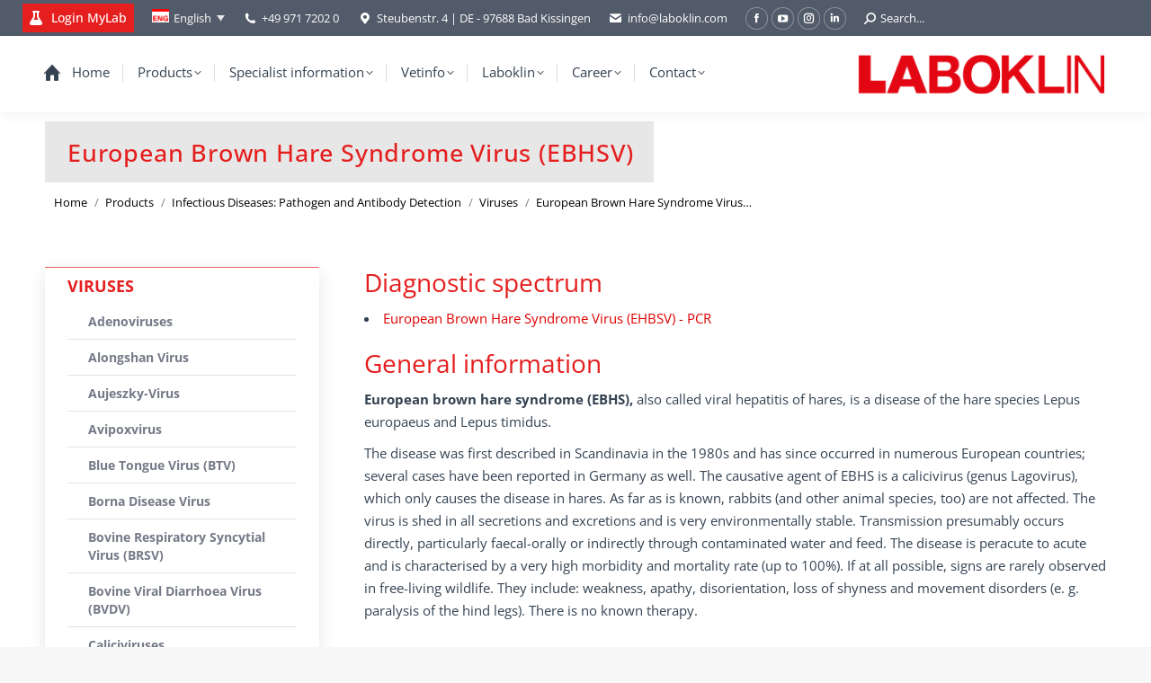

--- FILE ---
content_type: text/html; charset=UTF-8
request_url: https://laboklin.com/en/products/infectious-diseases-pathogens-and-antibody-detection/viruses/european-brown-hare-syndrome-virus-ebhsv/
body_size: 20146
content:
<!DOCTYPE html>
<!--[if !(IE 6) | !(IE 7) | !(IE 8)  ]><!-->
<html lang="en-US" class="no-js">
<!--<![endif]-->
<head>
<meta charset="UTF-8" />
<meta name="viewport" content="width=device-width, initial-scale=1, maximum-scale=1, user-scalable=0"/>
<meta name="theme-color" content="#e51e1e"/>	<link rel="profile" href="https://gmpg.org/xfn/11" />
<title>European Brown Hare Syndrome Virus (EBHSV) - LABOKLIN Europe</title>
<style>img:is([sizes="auto" i], [sizes^="auto," i]) { contain-intrinsic-size: 3000px 1500px }</style>
<link rel="alternate" hreflang="en" href="https://laboklin.com/en/products/infectious-diseases-pathogens-and-antibody-detection/viruses/european-brown-hare-syndrome-virus-ebhsv/" />
<link rel="alternate" hreflang="dk" href="https://laboklin.com/dk/products/infectious-diseases-pathogens-and-antibody-detection/viruses/european-brown-hare-syndrome-virus-ebhsv/" />
<link rel="alternate" hreflang="no" href="https://laboklin.com/no/products/infectious-diseases-pathogens-and-antibody-detection/viruses/european-brown-hare-syndrome-virus-ebhsv/" />
<link rel="alternate" hreflang="se" href="https://laboklin.com/se/products/infectious-diseases-pathogens-and-antibody-detection/viruses/european-brown-hare-syndrome-virus-ebhsv/" />
<link rel="alternate" hreflang="fr" href="https://laboklin.com/fr/prestations/infectious-diseases-pathogens-and-antibody-detection/viruses/european-brown-hare-syndrome-virus-ebhsv/" />
<link rel="alternate" hreflang="it" href="https://laboklin.com/it/esami/malattie-infettive-rilevamento-di-patogeni-e-anticorpi/virus/european-brown-hare-syndrome-virus-ebhsv/" />
<link rel="alternate" hreflang="fi" href="https://laboklin.com/fi/products/infectious-diseases-pathogens-and-antibody-detection/viruses/european-brown-hare-syndrome-virus-ebhsv/" />
<link rel="alternate" hreflang="x-default" href="https://laboklin.com/en/products/infectious-diseases-pathogens-and-antibody-detection/viruses/european-brown-hare-syndrome-virus-ebhsv/" />
<meta name="dc.title" content="European Brown Hare Syndrome Virus (EBHSV) - LABOKLIN Europe">
<meta name="dc.relation" content="https://laboklin.com/en/products/infectious-diseases-pathogens-and-antibody-detection/viruses/european-brown-hare-syndrome-virus-ebhsv/">
<meta name="dc.source" content="https://laboklin.com/en/">
<meta name="dc.language" content="en_US">
<meta name="robots" content="index, follow, max-snippet:-1, max-image-preview:large, max-video-preview:-1">
<link rel="canonical" href="https://laboklin.com/en/products/infectious-diseases-pathogens-and-antibody-detection/viruses/european-brown-hare-syndrome-virus-ebhsv/">
<meta property="og:url" content="https://laboklin.com/en/products/infectious-diseases-pathogens-and-antibody-detection/viruses/european-brown-hare-syndrome-virus-ebhsv/">
<meta property="og:site_name" content="LABOKLIN Europe">
<meta property="og:locale" content="en_US">
<meta property="og:locale:alternate" content="it_IT">
<meta property="og:locale:alternate" content="nb_NO">
<meta property="og:locale:alternate" content="zz_ZZ">
<meta property="og:locale:alternate" content="zz_YY">
<meta property="og:locale:alternate" content="fr_FR">
<meta property="og:locale:alternate" content="fi">
<meta property="og:type" content="article">
<meta property="article:author" content="">
<meta property="article:publisher" content="">
<meta property="og:title" content="European Brown Hare Syndrome Virus (EBHSV) - LABOKLIN Europe">
<meta property="fb:pages" content="">
<meta property="fb:admins" content="">
<meta property="fb:app_id" content="">
<meta name="twitter:card" content="summary">
<meta name="twitter:site" content="">
<meta name="twitter:creator" content="">
<meta name="twitter:title" content="European Brown Hare Syndrome Virus (EBHSV) - LABOKLIN Europe">
<link rel="alternate" type="application/rss+xml" title="LABOKLIN Europe &raquo; Feed" href="https://laboklin.com/en/feed/" />
<link rel="alternate" type="application/rss+xml" title="LABOKLIN Europe &raquo; Comments Feed" href="https://laboklin.com/en/comments/feed/" />
<!-- <link rel='stylesheet' id='universal_video_player_site_css-css' href='https://laboklin.com/wp-content/plugins/lbg_universal_video_player_addon_visual_composer/universal_video_player/universal_video_player.css?ver=6.8.3' media='all' /> -->
<!-- <link rel='stylesheet' id='pt_sans-googleFonts-css' href='https://laboklin.com/wp-content/plugins/lbg_universal_video_player_addon_visual_composer/universal_video_player/pt_sans.css?ver=6.8.3' media='all' /> -->
<link rel="stylesheet" type="text/css" href="//laboklin.com/wp-content/cache/wpfc-minified/qve20lv8/svc5.css" media="all"/>
<style id='classic-theme-styles-inline-css'>
/*! This file is auto-generated */
.wp-block-button__link{color:#fff;background-color:#32373c;border-radius:9999px;box-shadow:none;text-decoration:none;padding:calc(.667em + 2px) calc(1.333em + 2px);font-size:1.125em}.wp-block-file__button{background:#32373c;color:#fff;text-decoration:none}
</style>
<style id='wpseopress-local-business-style-inline-css'>
span.wp-block-wpseopress-local-business-field{margin-right:8px}
</style>
<style id='wpseopress-table-of-contents-style-inline-css'>
.wp-block-wpseopress-table-of-contents li.active>a{font-weight:bold}
</style>
<style id='global-styles-inline-css'>
:root{--wp--preset--aspect-ratio--square: 1;--wp--preset--aspect-ratio--4-3: 4/3;--wp--preset--aspect-ratio--3-4: 3/4;--wp--preset--aspect-ratio--3-2: 3/2;--wp--preset--aspect-ratio--2-3: 2/3;--wp--preset--aspect-ratio--16-9: 16/9;--wp--preset--aspect-ratio--9-16: 9/16;--wp--preset--color--black: #000000;--wp--preset--color--cyan-bluish-gray: #abb8c3;--wp--preset--color--white: #FFF;--wp--preset--color--pale-pink: #f78da7;--wp--preset--color--vivid-red: #cf2e2e;--wp--preset--color--luminous-vivid-orange: #ff6900;--wp--preset--color--luminous-vivid-amber: #fcb900;--wp--preset--color--light-green-cyan: #7bdcb5;--wp--preset--color--vivid-green-cyan: #00d084;--wp--preset--color--pale-cyan-blue: #8ed1fc;--wp--preset--color--vivid-cyan-blue: #0693e3;--wp--preset--color--vivid-purple: #9b51e0;--wp--preset--color--accent: #e51e1e;--wp--preset--color--dark-gray: #111;--wp--preset--color--light-gray: #767676;--wp--preset--gradient--vivid-cyan-blue-to-vivid-purple: linear-gradient(135deg,rgba(6,147,227,1) 0%,rgb(155,81,224) 100%);--wp--preset--gradient--light-green-cyan-to-vivid-green-cyan: linear-gradient(135deg,rgb(122,220,180) 0%,rgb(0,208,130) 100%);--wp--preset--gradient--luminous-vivid-amber-to-luminous-vivid-orange: linear-gradient(135deg,rgba(252,185,0,1) 0%,rgba(255,105,0,1) 100%);--wp--preset--gradient--luminous-vivid-orange-to-vivid-red: linear-gradient(135deg,rgba(255,105,0,1) 0%,rgb(207,46,46) 100%);--wp--preset--gradient--very-light-gray-to-cyan-bluish-gray: linear-gradient(135deg,rgb(238,238,238) 0%,rgb(169,184,195) 100%);--wp--preset--gradient--cool-to-warm-spectrum: linear-gradient(135deg,rgb(74,234,220) 0%,rgb(151,120,209) 20%,rgb(207,42,186) 40%,rgb(238,44,130) 60%,rgb(251,105,98) 80%,rgb(254,248,76) 100%);--wp--preset--gradient--blush-light-purple: linear-gradient(135deg,rgb(255,206,236) 0%,rgb(152,150,240) 100%);--wp--preset--gradient--blush-bordeaux: linear-gradient(135deg,rgb(254,205,165) 0%,rgb(254,45,45) 50%,rgb(107,0,62) 100%);--wp--preset--gradient--luminous-dusk: linear-gradient(135deg,rgb(255,203,112) 0%,rgb(199,81,192) 50%,rgb(65,88,208) 100%);--wp--preset--gradient--pale-ocean: linear-gradient(135deg,rgb(255,245,203) 0%,rgb(182,227,212) 50%,rgb(51,167,181) 100%);--wp--preset--gradient--electric-grass: linear-gradient(135deg,rgb(202,248,128) 0%,rgb(113,206,126) 100%);--wp--preset--gradient--midnight: linear-gradient(135deg,rgb(2,3,129) 0%,rgb(40,116,252) 100%);--wp--preset--font-size--small: 13px;--wp--preset--font-size--medium: 20px;--wp--preset--font-size--large: 36px;--wp--preset--font-size--x-large: 42px;--wp--preset--spacing--20: 0.44rem;--wp--preset--spacing--30: 0.67rem;--wp--preset--spacing--40: 1rem;--wp--preset--spacing--50: 1.5rem;--wp--preset--spacing--60: 2.25rem;--wp--preset--spacing--70: 3.38rem;--wp--preset--spacing--80: 5.06rem;--wp--preset--shadow--natural: 6px 6px 9px rgba(0, 0, 0, 0.2);--wp--preset--shadow--deep: 12px 12px 50px rgba(0, 0, 0, 0.4);--wp--preset--shadow--sharp: 6px 6px 0px rgba(0, 0, 0, 0.2);--wp--preset--shadow--outlined: 6px 6px 0px -3px rgba(255, 255, 255, 1), 6px 6px rgba(0, 0, 0, 1);--wp--preset--shadow--crisp: 6px 6px 0px rgba(0, 0, 0, 1);}:where(.is-layout-flex){gap: 0.5em;}:where(.is-layout-grid){gap: 0.5em;}body .is-layout-flex{display: flex;}.is-layout-flex{flex-wrap: wrap;align-items: center;}.is-layout-flex > :is(*, div){margin: 0;}body .is-layout-grid{display: grid;}.is-layout-grid > :is(*, div){margin: 0;}:where(.wp-block-columns.is-layout-flex){gap: 2em;}:where(.wp-block-columns.is-layout-grid){gap: 2em;}:where(.wp-block-post-template.is-layout-flex){gap: 1.25em;}:where(.wp-block-post-template.is-layout-grid){gap: 1.25em;}.has-black-color{color: var(--wp--preset--color--black) !important;}.has-cyan-bluish-gray-color{color: var(--wp--preset--color--cyan-bluish-gray) !important;}.has-white-color{color: var(--wp--preset--color--white) !important;}.has-pale-pink-color{color: var(--wp--preset--color--pale-pink) !important;}.has-vivid-red-color{color: var(--wp--preset--color--vivid-red) !important;}.has-luminous-vivid-orange-color{color: var(--wp--preset--color--luminous-vivid-orange) !important;}.has-luminous-vivid-amber-color{color: var(--wp--preset--color--luminous-vivid-amber) !important;}.has-light-green-cyan-color{color: var(--wp--preset--color--light-green-cyan) !important;}.has-vivid-green-cyan-color{color: var(--wp--preset--color--vivid-green-cyan) !important;}.has-pale-cyan-blue-color{color: var(--wp--preset--color--pale-cyan-blue) !important;}.has-vivid-cyan-blue-color{color: var(--wp--preset--color--vivid-cyan-blue) !important;}.has-vivid-purple-color{color: var(--wp--preset--color--vivid-purple) !important;}.has-black-background-color{background-color: var(--wp--preset--color--black) !important;}.has-cyan-bluish-gray-background-color{background-color: var(--wp--preset--color--cyan-bluish-gray) !important;}.has-white-background-color{background-color: var(--wp--preset--color--white) !important;}.has-pale-pink-background-color{background-color: var(--wp--preset--color--pale-pink) !important;}.has-vivid-red-background-color{background-color: var(--wp--preset--color--vivid-red) !important;}.has-luminous-vivid-orange-background-color{background-color: var(--wp--preset--color--luminous-vivid-orange) !important;}.has-luminous-vivid-amber-background-color{background-color: var(--wp--preset--color--luminous-vivid-amber) !important;}.has-light-green-cyan-background-color{background-color: var(--wp--preset--color--light-green-cyan) !important;}.has-vivid-green-cyan-background-color{background-color: var(--wp--preset--color--vivid-green-cyan) !important;}.has-pale-cyan-blue-background-color{background-color: var(--wp--preset--color--pale-cyan-blue) !important;}.has-vivid-cyan-blue-background-color{background-color: var(--wp--preset--color--vivid-cyan-blue) !important;}.has-vivid-purple-background-color{background-color: var(--wp--preset--color--vivid-purple) !important;}.has-black-border-color{border-color: var(--wp--preset--color--black) !important;}.has-cyan-bluish-gray-border-color{border-color: var(--wp--preset--color--cyan-bluish-gray) !important;}.has-white-border-color{border-color: var(--wp--preset--color--white) !important;}.has-pale-pink-border-color{border-color: var(--wp--preset--color--pale-pink) !important;}.has-vivid-red-border-color{border-color: var(--wp--preset--color--vivid-red) !important;}.has-luminous-vivid-orange-border-color{border-color: var(--wp--preset--color--luminous-vivid-orange) !important;}.has-luminous-vivid-amber-border-color{border-color: var(--wp--preset--color--luminous-vivid-amber) !important;}.has-light-green-cyan-border-color{border-color: var(--wp--preset--color--light-green-cyan) !important;}.has-vivid-green-cyan-border-color{border-color: var(--wp--preset--color--vivid-green-cyan) !important;}.has-pale-cyan-blue-border-color{border-color: var(--wp--preset--color--pale-cyan-blue) !important;}.has-vivid-cyan-blue-border-color{border-color: var(--wp--preset--color--vivid-cyan-blue) !important;}.has-vivid-purple-border-color{border-color: var(--wp--preset--color--vivid-purple) !important;}.has-vivid-cyan-blue-to-vivid-purple-gradient-background{background: var(--wp--preset--gradient--vivid-cyan-blue-to-vivid-purple) !important;}.has-light-green-cyan-to-vivid-green-cyan-gradient-background{background: var(--wp--preset--gradient--light-green-cyan-to-vivid-green-cyan) !important;}.has-luminous-vivid-amber-to-luminous-vivid-orange-gradient-background{background: var(--wp--preset--gradient--luminous-vivid-amber-to-luminous-vivid-orange) !important;}.has-luminous-vivid-orange-to-vivid-red-gradient-background{background: var(--wp--preset--gradient--luminous-vivid-orange-to-vivid-red) !important;}.has-very-light-gray-to-cyan-bluish-gray-gradient-background{background: var(--wp--preset--gradient--very-light-gray-to-cyan-bluish-gray) !important;}.has-cool-to-warm-spectrum-gradient-background{background: var(--wp--preset--gradient--cool-to-warm-spectrum) !important;}.has-blush-light-purple-gradient-background{background: var(--wp--preset--gradient--blush-light-purple) !important;}.has-blush-bordeaux-gradient-background{background: var(--wp--preset--gradient--blush-bordeaux) !important;}.has-luminous-dusk-gradient-background{background: var(--wp--preset--gradient--luminous-dusk) !important;}.has-pale-ocean-gradient-background{background: var(--wp--preset--gradient--pale-ocean) !important;}.has-electric-grass-gradient-background{background: var(--wp--preset--gradient--electric-grass) !important;}.has-midnight-gradient-background{background: var(--wp--preset--gradient--midnight) !important;}.has-small-font-size{font-size: var(--wp--preset--font-size--small) !important;}.has-medium-font-size{font-size: var(--wp--preset--font-size--medium) !important;}.has-large-font-size{font-size: var(--wp--preset--font-size--large) !important;}.has-x-large-font-size{font-size: var(--wp--preset--font-size--x-large) !important;}
:where(.wp-block-post-template.is-layout-flex){gap: 1.25em;}:where(.wp-block-post-template.is-layout-grid){gap: 1.25em;}
:where(.wp-block-columns.is-layout-flex){gap: 2em;}:where(.wp-block-columns.is-layout-grid){gap: 2em;}
:root :where(.wp-block-pullquote){font-size: 1.5em;line-height: 1.6;}
</style>
<style id='if-so-public-dummy-inline-css'>
.lds-dual-ring {
display: inline-block;
width: 16px;
height: 16px;
}
.lds-dual-ring:after {
content: " ";
display: block;
width: 16px;
height: 16px;
margin: 0px;
border-radius: 50%;
border: 3px solid #000;
border-color: #000 transparent #000 transparent;
animation: lds-dual-ring 1.2s linear infinite;
}
@keyframes lds-dual-ring {
0% {
transform: rotate(0deg);
}
100% {
transform: rotate(360deg);
}
}
/*loader 2*/
.ifso-logo-loader {
font-size: 20px;
width: 64px;
font-family: sans-serif;
position: relative;
height: auto;
font-weight: 800;
}
.ifso-logo-loader:before {
content: '';
position: absolute;
left: 30%;
top: 36%;
width: 14px;
height: 22px;
clip-path: polygon(100% 50%, 0 0, 0 100%);
background: #fd5b56;
animation: spinAndMoveArrow 2s infinite;
height: 9px;
width: 7px;
}
.ifso-logo-loader:after {
content: "If So";
word-spacing: 12px;
}
@keyframes spinAndMoveArrow {
40% {
transform: rotate(360deg);
}
60% {
transform: translateX(-5px);
}
80% {
transform: translateX(5px);
}
100% {
transform: translateX(0);
}
}
/*Loader 3 - default content*/
.ifso-default-content-loader{
display:inline-block;
}
</style>
<!-- <link rel='stylesheet' id='image-map-pro-dist-css-css' href='https://laboklin.com/wp-content/plugins/image-map-pro-wordpress/css/image-map-pro.min.css?ver=5.3.1' media='' /> -->
<!-- <link rel='stylesheet' id='rapidmail-comment-form-css' href='https://laboklin.com/wp-content/plugins/rapidmail-newsletter-software/css/comment-form.css?ver=6.8.3' media='all' /> -->
<!-- <link rel='stylesheet' id='service-sync-styles-css' href='https://laboklin.com/wp-content/plugins/service-sync/css/styles.css?ver=6.8.3' media='all' /> -->
<!-- <link rel='stylesheet' id='url-shortify-css' href='https://laboklin.com/wp-content/plugins/url-shortify/lite/dist/styles/url-shortify.css?ver=1.11.2' media='all' /> -->
<!-- <link rel='stylesheet' id='the7-font-css' href='https://laboklin.com/wp-content/themes/dt-the7/fonts/icomoon-the7-font/icomoon-the7-font.min.css?ver=14.0.2.1' media='all' /> -->
<!-- <link rel='stylesheet' id='the7-awesome-fonts-css' href='https://laboklin.com/wp-content/themes/dt-the7/fonts/FontAwesome/css/all.min.css?ver=14.0.2.1' media='all' /> -->
<!-- <link rel='stylesheet' id='the7-Defaults-css' href='https://laboklin.com/wp-content/uploads/smile_fonts/Defaults/Defaults.css?ver=6.8.3' media='all' /> -->
<!-- <link rel='stylesheet' id='the7-fontello-css' href='https://laboklin.com/wp-content/themes/dt-the7/fonts/fontello/css/fontello.min.css?ver=14.0.2.1' media='all' /> -->
<!-- <link rel='stylesheet' id='rapidmail-widget-css-css' href='https://laboklin.com/wp-content/plugins/rapidmail-newsletter-software/css/widget.css?ver=6.8.3' media='all' /> -->
<!-- <link rel='stylesheet' id='js_composer_front-css' href='//laboklin.com/wp-content/uploads/js_composer/js_composer_front_custom.css?ver=8.7.1' media='all' /> -->
<!-- <link rel='stylesheet' id='js_composer_custom_css-css' href='//laboklin.com/wp-content/uploads/js_composer/custom.css?ver=8.7.1' media='all' /> -->
<!-- <link rel='stylesheet' id='dt-web-fonts-css' href='//laboklin.com/wp-content/uploads/omgf/dt-web-fonts/dt-web-fonts.css?ver=1739372158' media='all' /> -->
<!-- <link rel='stylesheet' id='dt-main-css' href='https://laboklin.com/wp-content/themes/dt-the7/css/main.min.css?ver=14.0.2.1' media='all' /> -->
<link rel="stylesheet" type="text/css" href="//laboklin.com/wp-content/cache/wpfc-minified/gm956bo/svc5.css" media="all"/>
<style id='dt-main-inline-css'>
body #load {
display: block;
height: 100%;
overflow: hidden;
position: fixed;
width: 100%;
z-index: 9901;
opacity: 1;
visibility: visible;
transition: all .35s ease-out;
}
.load-wrap {
width: 100%;
height: 100%;
background-position: center center;
background-repeat: no-repeat;
text-align: center;
display: -ms-flexbox;
display: -ms-flex;
display: flex;
-ms-align-items: center;
-ms-flex-align: center;
align-items: center;
-ms-flex-flow: column wrap;
flex-flow: column wrap;
-ms-flex-pack: center;
-ms-justify-content: center;
justify-content: center;
}
.load-wrap > svg {
position: absolute;
top: 50%;
left: 50%;
transform: translate(-50%,-50%);
}
#load {
background: var(--the7-elementor-beautiful-loading-bg,#ffffff);
--the7-beautiful-spinner-color2: var(--the7-beautiful-spinner-color,#9da0aa);
}
</style>
<!-- <link rel='stylesheet' id='the7-custom-scrollbar-css' href='https://laboklin.com/wp-content/themes/dt-the7/lib/custom-scrollbar/custom-scrollbar.min.css?ver=14.0.2.1' media='all' /> -->
<!-- <link rel='stylesheet' id='the7-wpbakery-css' href='https://laboklin.com/wp-content/themes/dt-the7/css/wpbakery.min.css?ver=14.0.2.1' media='all' /> -->
<!-- <link rel='stylesheet' id='the7-core-css' href='https://laboklin.com/wp-content/plugins/dt-the7-core/assets/css/post-type.min.css?ver=2.7.12' media='all' /> -->
<!-- <link rel='stylesheet' id='the7-css-vars-css' href='https://laboklin.com/wp-content/uploads/the7-css/css-vars.css?ver=7dd6e2847079' media='all' /> -->
<!-- <link rel='stylesheet' id='dt-custom-css' href='https://laboklin.com/wp-content/uploads/the7-css/custom.css?ver=7dd6e2847079' media='all' /> -->
<!-- <link rel='stylesheet' id='dt-media-css' href='https://laboklin.com/wp-content/uploads/the7-css/media.css?ver=7dd6e2847079' media='all' /> -->
<!-- <link rel='stylesheet' id='the7-mega-menu-css' href='https://laboklin.com/wp-content/uploads/the7-css/mega-menu.css?ver=7dd6e2847079' media='all' /> -->
<!-- <link rel='stylesheet' id='the7-elements-albums-portfolio-css' href='https://laboklin.com/wp-content/uploads/the7-css/the7-elements-albums-portfolio.css?ver=7dd6e2847079' media='all' /> -->
<!-- <link rel='stylesheet' id='wpml.less-css' href='https://laboklin.com/wp-content/uploads/the7-css/compatibility/wpml.css?ver=7dd6e2847079' media='all' /> -->
<!-- <link rel='stylesheet' id='the7-elements-css' href='https://laboklin.com/wp-content/uploads/the7-css/post-type-dynamic.css?ver=7dd6e2847079' media='all' /> -->
<!-- <link rel='stylesheet' id='style-css' href='https://laboklin.com/wp-content/themes/dt-the7-child/style.css?ver=14.0.2.1' media='all' /> -->
<link rel="stylesheet" type="text/css" href="//laboklin.com/wp-content/cache/wpfc-minified/du4kbmcf/svc5.css" media="all"/>
<script src='//laboklin.com/wp-content/cache/wpfc-minified/eu31uetv/svc5.js' type="text/javascript"></script>
<!-- <script src="https://laboklin.com/wp-includes/js/jquery/jquery.min.js?ver=3.7.1" id="jquery-core-js"></script> -->
<!-- <script src="https://laboklin.com/wp-includes/js/jquery/jquery-migrate.min.js?ver=3.4.1" id="jquery-migrate-js"></script> -->
<!-- <script src="https://laboklin.com/wp-content/plugins/lbg_universal_video_player_addon_visual_composer/universal_video_player/js/jquery.mousewheel.min.js?ver=6.8.3" id="mousewheel-js"></script> -->
<!-- <script src="https://laboklin.com/wp-content/plugins/lbg_universal_video_player_addon_visual_composer/universal_video_player/js/jquery.touchSwipe.min.js?ver=6.8.3" id="touchSwipe-js"></script> -->
<!-- <script src="https://laboklin.com/wp-content/plugins/lbg_universal_video_player_addon_visual_composer/universal_video_player/js/screenfull.min.js?ver=6.8.3" id="screenfull-js"></script> -->
<!-- <script src="https://laboklin.com/wp-content/plugins/lbg_universal_video_player_addon_visual_composer/universal_video_player/js/vimeo.player.js?ver=6.8.3" id="vimeo-js"></script> -->
<!-- <script src="https://laboklin.com/wp-content/plugins/lbg_universal_video_player_addon_visual_composer/universal_video_player/js/universal_video_player.js?ver=6.8.3" id="lbg-universal_video_player-js"></script> -->
<script id="wpml-cookie-js-extra">
var wpml_cookies = {"wp-wpml_current_language":{"value":"en","expires":1,"path":"\/"}};
var wpml_cookies = {"wp-wpml_current_language":{"value":"en","expires":1,"path":"\/"}};
</script>
<script src='//laboklin.com/wp-content/cache/wpfc-minified/97tny54r/svc5.js' type="text/javascript"></script>
<!-- <script src="https://laboklin.com/wp-content/plugins/sitepress-multilingual-cms/res/js/cookies/language-cookie.js?ver=484900" id="wpml-cookie-js" defer data-wp-strategy="defer"></script> -->
<script id="if-so-js-before">
var nonce = "c02319a3a0";//compat
var ifso_nonce = "c02319a3a0";
var ajaxurl = "https://laboklin.com/wp-admin/admin-ajax.php";
var ifso_page_url = window.location.href;
var isAnalyticsOn = true;
var isPageVisitedOn = 0;
var isVisitCountEnabled = 1;
var referrer_for_pageload = document.referrer;
var ifso_attrs_for_ajax = ["ga4","the_content"];
</script>
<script src='//laboklin.com/wp-content/cache/wpfc-minified/f28zt2dk/svc5.js' type="text/javascript"></script>
<!-- <script src="https://laboklin.com/wp-content/plugins/if-so/public/js/if-so-public.js?ver=1.9.4.1" id="if-so-js"></script> -->
<!-- <script src="https://laboklin.com/wp-content/plugins/service-sync//js/main.js?ver=6.8.3" id="service-sync-script-js"></script> -->
<!-- <script src="https://laboklin.com/wp-content/plugins/sitepress-multilingual-cms/templates/language-switchers/legacy-dropdown/script.min.js?ver=1" id="wpml-legacy-dropdown-0-js"></script> -->
<script id="url-shortify-js-extra">
var usParams = {"ajaxurl":"https:\/\/laboklin.com\/wp-admin\/admin-ajax.php"};
</script>
<script src='//laboklin.com/wp-content/cache/wpfc-minified/23y9yu0t/svc5.js' type="text/javascript"></script>
<!-- <script src="https://laboklin.com/wp-content/plugins/url-shortify/lite/dist/scripts/url-shortify.js?ver=1.11.2" id="url-shortify-js"></script> -->
<script id="rapidmail-widget-js-js-extra">
var rmwidget = {"msg_an_error_occurred":"Es ist ein Fehler aufgetreten","msg_subscribe_success":"Vielen Dank f\u00fcr Ihre Anmeldung!","spinner_uri":"https:\/\/laboklin.com\/wp-includes\/images\/wpspin_light.gif"};
</script>
<script src='//laboklin.com/wp-content/cache/wpfc-minified/kcc6osw2/svc5.js' type="text/javascript"></script>
<!-- <script src="https://laboklin.com/wp-content/plugins/rapidmail-newsletter-software/js/widget.js?ver=6.8.3" id="rapidmail-widget-js-js"></script> -->
<script id="wpml-browser-redirect-js-extra">
var wpml_browser_redirect_params = {"pageLanguage":"en","languageUrls":{"en_us":"https:\/\/laboklin.com\/en\/products\/infectious-diseases-pathogens-and-antibody-detection\/viruses\/european-brown-hare-syndrome-virus-ebhsv\/","en":"https:\/\/laboklin.com\/en\/products\/infectious-diseases-pathogens-and-antibody-detection\/viruses\/european-brown-hare-syndrome-virus-ebhsv\/","us":"https:\/\/laboklin.com\/en\/products\/infectious-diseases-pathogens-and-antibody-detection\/viruses\/european-brown-hare-syndrome-virus-ebhsv\/","de_de":"https:\/\/laboklin.com\/de\/","de":"https:\/\/laboklin.com\/de\/","de_at":"https:\/\/laboklin.com\/de-at\/","at":"https:\/\/laboklin.com\/de-at\/","de-at":"https:\/\/laboklin.com\/de-at\/","de_ch":"https:\/\/laboklin.com\/de-ch\/","ch":"https:\/\/laboklin.com\/de-ch\/","de-ch":"https:\/\/laboklin.com\/de-ch\/","fr_ch":"https:\/\/laboklin.com\/ch-fr\/","fr":"https:\/\/laboklin.com\/fr\/prestations\/infectious-diseases-pathogens-and-antibody-detection\/viruses\/european-brown-hare-syndrome-virus-ebhsv\/","ch-fr":"https:\/\/laboklin.com\/ch-fr\/","it_ch":"https:\/\/laboklin.com\/ch-it\/","it":"https:\/\/laboklin.com\/it\/esami\/malattie-infettive-rilevamento-di-patogeni-e-anticorpi\/virus\/european-brown-hare-syndrome-virus-ebhsv\/","ch-it":"https:\/\/laboklin.com\/ch-it\/","zz_yy":"https:\/\/laboklin.com\/dk\/products\/infectious-diseases-pathogens-and-antibody-detection\/viruses\/european-brown-hare-syndrome-virus-ebhsv\/","zz":"https:\/\/laboklin.com\/dk\/products\/infectious-diseases-pathogens-and-antibody-detection\/viruses\/european-brown-hare-syndrome-virus-ebhsv\/","yy":"https:\/\/laboklin.com\/dk\/products\/infectious-diseases-pathogens-and-antibody-detection\/viruses\/european-brown-hare-syndrome-virus-ebhsv\/","dk":"https:\/\/laboklin.com\/dk\/products\/infectious-diseases-pathogens-and-antibody-detection\/viruses\/european-brown-hare-syndrome-virus-ebhsv\/","nb_no":"https:\/\/laboklin.com\/no\/products\/infectious-diseases-pathogens-and-antibody-detection\/viruses\/european-brown-hare-syndrome-virus-ebhsv\/","nb":"https:\/\/laboklin.com\/no\/products\/infectious-diseases-pathogens-and-antibody-detection\/viruses\/european-brown-hare-syndrome-virus-ebhsv\/","no":"https:\/\/laboklin.com\/no\/products\/infectious-diseases-pathogens-and-antibody-detection\/viruses\/european-brown-hare-syndrome-virus-ebhsv\/","zz_zz":"https:\/\/laboklin.com\/se\/products\/infectious-diseases-pathogens-and-antibody-detection\/viruses\/european-brown-hare-syndrome-virus-ebhsv\/","se":"https:\/\/laboklin.com\/se\/products\/infectious-diseases-pathogens-and-antibody-detection\/viruses\/european-brown-hare-syndrome-virus-ebhsv\/","fr_fr":"https:\/\/laboklin.com\/fr\/prestations\/infectious-diseases-pathogens-and-antibody-detection\/viruses\/european-brown-hare-syndrome-virus-ebhsv\/","it_it":"https:\/\/laboklin.com\/it\/esami\/malattie-infettive-rilevamento-di-patogeni-e-anticorpi\/virus\/european-brown-hare-syndrome-virus-ebhsv\/","cs_cz":"https:\/\/laboklin.com\/cs\/","cs":"https:\/\/laboklin.com\/cs\/","cz":"https:\/\/laboklin.com\/cs\/","nl_nl":"https:\/\/laboklin.com\/nl\/","nl":"https:\/\/laboklin.com\/nl\/","fi":"https:\/\/laboklin.com\/fi\/products\/infectious-diseases-pathogens-and-antibody-detection\/viruses\/european-brown-hare-syndrome-virus-ebhsv\/","pl_pl":"https:\/\/laboklin.com\/pl\/","pl":"https:\/\/laboklin.com\/pl\/","sk_sk":"https:\/\/laboklin.com\/sk\/","sk":"https:\/\/laboklin.com\/sk\/","es_es":"https:\/\/laboklin.com\/es\/","es":"https:\/\/laboklin.com\/es\/"},"cookie":{"name":"_icl_visitor_lang_js","domain":"laboklin.com","path":"\/","expiration":24}};
</script>
<script src='//laboklin.com/wp-content/cache/wpfc-minified/uzbx90/svc5.js' type="text/javascript"></script>
<!-- <script src="https://laboklin.com/wp-content/plugins/sitepress-multilingual-cms/dist/js/browser-redirect/app.js?ver=484900" id="wpml-browser-redirect-js"></script> -->
<script id="dt-above-fold-js-extra">
var dtLocal = {"themeUrl":"https:\/\/laboklin.com\/wp-content\/themes\/dt-the7","passText":"To view this protected post, enter the password below:","moreButtonText":{"loading":"Loading...","loadMore":"Load more"},"postID":"911700","ajaxurl":"https:\/\/laboklin.com\/wp-admin\/admin-ajax.php","REST":{"baseUrl":"https:\/\/laboklin.com\/en\/wp-json\/the7\/v1","endpoints":{"sendMail":"\/send-mail"}},"contactMessages":{"required":"One or more fields have an error. Please check and try again.","terms":"Please accept the privacy policy.","fillTheCaptchaError":"Please, fill the captcha."},"captchaSiteKey":"","ajaxNonce":"42369f140f","pageData":{"type":"page","template":"page","layout":null},"themeSettings":{"smoothScroll":"on","lazyLoading":false,"desktopHeader":{"height":85},"ToggleCaptionEnabled":"disabled","ToggleCaption":"Navigation","floatingHeader":{"showAfter":10,"showMenu":true,"height":85,"logo":{"showLogo":true,"html":"<img class=\" preload-me\" src=\"https:\/\/laboklin.com\/wp-content\/uploads\/2020\/05\/Laboklin_v05_310.png\" srcset=\"https:\/\/laboklin.com\/wp-content\/uploads\/2020\/05\/Laboklin_v05_310.png 310w, https:\/\/laboklin.com\/wp-content\/uploads\/2020\/05\/Laboklin_2019_600.png 603w\" width=\"310\" height=\"47\"   sizes=\"310px\" alt=\"LABOKLIN Europe\" \/>","url":"https:\/\/laboklin.com\/en\/"}},"topLine":{"floatingTopLine":{"logo":{"showLogo":false,"html":""}}},"mobileHeader":{"firstSwitchPoint":1100,"secondSwitchPoint":778,"firstSwitchPointHeight":70,"secondSwitchPointHeight":60,"mobileToggleCaptionEnabled":"right","mobileToggleCaption":"Menu"},"stickyMobileHeaderFirstSwitch":{"logo":{"html":"<img class=\" preload-me\" src=\"https:\/\/laboklin.com\/wp-content\/uploads\/2020\/05\/Laboklin_v05_310.png\" srcset=\"https:\/\/laboklin.com\/wp-content\/uploads\/2020\/05\/Laboklin_v05_310.png 310w, https:\/\/laboklin.com\/wp-content\/uploads\/2020\/05\/Laboklin_2019_600.png 603w\" width=\"310\" height=\"47\"   sizes=\"310px\" alt=\"LABOKLIN Europe\" \/>"}},"stickyMobileHeaderSecondSwitch":{"logo":{"html":"<img class=\" preload-me\" src=\"https:\/\/laboklin.com\/wp-content\/uploads\/2020\/05\/Laboklin_v05_310.png\" srcset=\"https:\/\/laboklin.com\/wp-content\/uploads\/2020\/05\/Laboklin_v05_310.png 310w, https:\/\/laboklin.com\/wp-content\/uploads\/2020\/05\/Laboklin_2019_600.png 603w\" width=\"310\" height=\"47\"   sizes=\"310px\" alt=\"LABOKLIN Europe\" \/>"}},"sidebar":{"switchPoint":990},"boxedWidth":"1400px"},"VCMobileScreenWidth":"778"};
var dtShare = {"shareButtonText":{"facebook":"Share on Facebook","twitter":"Share on X","pinterest":"Pin it","linkedin":"Share on Linkedin","whatsapp":"Share on Whatsapp"},"overlayOpacity":"80"};
</script>
<script src='//laboklin.com/wp-content/cache/wpfc-minified/cj213s8/svc5.js' type="text/javascript"></script>
<!-- <script src="https://laboklin.com/wp-content/themes/dt-the7/js/above-the-fold.min.js?ver=14.0.2.1" id="dt-above-fold-js"></script> -->
<script></script><link rel="https://api.w.org/" href="https://laboklin.com/en/wp-json/" /><link rel="alternate" title="JSON" type="application/json" href="https://laboklin.com/en/wp-json/wp/v2/pages/911700" /><link rel="EditURI" type="application/rsd+xml" title="RSD" href="https://laboklin.com/xmlrpc.php?rsd" />
<meta name="generator" content="WordPress 6.8.3" />
<link rel='shortlink' href='https://laboklin.com/lvzq' />
<link rel="alternate" title="oEmbed (JSON)" type="application/json+oembed" href="https://laboklin.com/en/wp-json/oembed/1.0/embed?url=https%3A%2F%2Flaboklin.com%2Fen%2Fproducts%2Finfectious-diseases-pathogens-and-antibody-detection%2Fviruses%2Feuropean-brown-hare-syndrome-virus-ebhsv%2F" />
<link rel="alternate" title="oEmbed (XML)" type="text/xml+oembed" href="https://laboklin.com/en/wp-json/oembed/1.0/embed?url=https%3A%2F%2Flaboklin.com%2Fen%2Fproducts%2Finfectious-diseases-pathogens-and-antibody-detection%2Fviruses%2Feuropean-brown-hare-syndrome-virus-ebhsv%2F&#038;format=xml" />
<meta name="generator" content="WPML ver:4.8.4 stt:73,72,67,68,9,70,37,1,18,4,3,27,38,40,10,2,69;" />
<script>
// Select the node that will be observed for mutations
const targetNode = document.documentElement;
// Options for the observer (which mutations to observe)
const config = { attributes: false, childList: true, subtree: true };
var bold_timeline_item_button_done = false;
var css_override_item_done = false;
var css_override_group_done = false;
var css_override_container_done = false;
// Callback function to execute when mutations are observed
const callback = function( mutationsList, observer ) {
var i;
for ( i = 0; i < mutationsList.length; i++ ) {
if ( mutationsList[ i ].type === 'childList' ) {
if ( typeof jQuery !== 'undefined' && jQuery( '.bold_timeline_item_button' ).length > 0 && ! bold_timeline_item_button_done ) {
bold_timeline_item_button_done = true;
jQuery( '.bold_timeline_item_button' ).each( function() {
var css_override = jQuery( this ).data( 'css-override' );
if ( css_override != '' ) {
var id = jQuery( this ).attr( 'id' );
css_override = css_override.replace( /(\.bold_timeline_item_button)([\.\{\s])/g, '.bold_timeline_item_button#' + id + '$2' );
var head = document.getElementsByTagName( 'head' )[0];
var style = document.createElement( 'style' );
style.appendChild( document.createTextNode( css_override ) );
head.appendChild( style );
}
});
}
if ( typeof jQuery !== 'undefined' && jQuery( '.bold_timeline_item' ).length > 0 && ! css_override_item_done ) {
css_override_item_done = true;
jQuery( '.bold_timeline_item' ).each( function() {
var css_override = jQuery( this ).data( 'css-override' );
if ( css_override != '' ) {
var id = jQuery( this ).attr( 'id' );
css_override = css_override.replace( /(\.bold_timeline_item)([\.\{\s])/g, '.bold_timeline_item#' + id + '$2' );
var head = document.getElementsByTagName( 'head' )[0];
var style = document.createElement( 'style' );
style.appendChild( document.createTextNode( css_override ) );
head.appendChild( style );
}
});
}
if ( typeof jQuery !== 'undefined' && jQuery( '.bold_timeline_group' ).length > 0 && ! css_override_group_done ) {
css_override_group_done = true;
jQuery( '.bold_timeline_group' ).each( function() {
var css_override = jQuery( this ).data( 'css-override' );
if ( css_override != '' ) {
var id = jQuery( this ).attr( 'id' );
css_override = css_override.replace( /(\.bold_timeline_group)([\.\{\s])/g, '.bold_timeline_group#' + id + '$2' );
var head = document.getElementsByTagName( 'head' )[0];
var style = document.createElement( 'style' );
style.appendChild( document.createTextNode( css_override ) );
head.appendChild( style );
}
});
}
if ( typeof jQuery !== 'undefined' && jQuery( '.bold_timeline_container' ).length > 0 && ! css_override_container_done ) {
css_override_container_done = true;
jQuery( '.bold_timeline_container' ).each( function() {
var css_override = jQuery( this ).data( 'css-override' );
if ( css_override != '' ) {
var id = jQuery( this ).attr( 'id' );
css_override = css_override.replace( /(\.bold_timeline_container)([\.\{\s])/g, '#' + id + '$2' );
var head = document.getElementsByTagName( 'head' )[0];
var style = document.createElement( 'style' );
style.appendChild( document.createTextNode( css_override ) );
head.appendChild( style );
}
});
}
}
}
};
// Create an observer instance linked to the callback function
const observer = new MutationObserver(callback);
// Start observing the target node for configured mutations
observer.observe(targetNode, config);
// Later, you can stop observing
document.addEventListener( 'DOMContentLoaded', function() { observer.disconnect(); }, false );
</script>
<script type='text/javascript'>
jQuery(document).ready(function($) {
var ult_smooth_speed = 480;
var ult_smooth_step = 80;
$('html').attr('data-ult_smooth_speed',ult_smooth_speed).attr('data-ult_smooth_step',ult_smooth_step);
});
</script><meta name="generator" content="Powered by WPBakery Page Builder - drag and drop page builder for WordPress."/>
<meta name="generator" content="Powered by Slider Revolution 6.7.38 - responsive, Mobile-Friendly Slider Plugin for WordPress with comfortable drag and drop interface." />
<script type="text/javascript" id="the7-loader-script">
document.addEventListener("DOMContentLoaded", function(event) {
var load = document.getElementById("load");
if(!load.classList.contains('loader-removed')){
var removeLoading = setTimeout(function() {
load.className += " loader-removed";
}, 300);
}
});
</script>
<link rel="icon" href="https://laboklin.com/wp-content/uploads/2020/05/favicon_16.png" type="image/png" sizes="16x16"/><link rel="icon" href="https://laboklin.com/wp-content/uploads/2025/08/favicon_32.png" type="image/png" sizes="32x32"/><script>function setREVStartSize(e){
//window.requestAnimationFrame(function() {
window.RSIW = window.RSIW===undefined ? window.innerWidth : window.RSIW;
window.RSIH = window.RSIH===undefined ? window.innerHeight : window.RSIH;
try {
var pw = document.getElementById(e.c).parentNode.offsetWidth,
newh;
pw = pw===0 || isNaN(pw) || (e.l=="fullwidth" || e.layout=="fullwidth") ? window.RSIW : pw;
e.tabw = e.tabw===undefined ? 0 : parseInt(e.tabw);
e.thumbw = e.thumbw===undefined ? 0 : parseInt(e.thumbw);
e.tabh = e.tabh===undefined ? 0 : parseInt(e.tabh);
e.thumbh = e.thumbh===undefined ? 0 : parseInt(e.thumbh);
e.tabhide = e.tabhide===undefined ? 0 : parseInt(e.tabhide);
e.thumbhide = e.thumbhide===undefined ? 0 : parseInt(e.thumbhide);
e.mh = e.mh===undefined || e.mh=="" || e.mh==="auto" ? 0 : parseInt(e.mh,0);
if(e.layout==="fullscreen" || e.l==="fullscreen")
newh = Math.max(e.mh,window.RSIH);
else{
e.gw = Array.isArray(e.gw) ? e.gw : [e.gw];
for (var i in e.rl) if (e.gw[i]===undefined || e.gw[i]===0) e.gw[i] = e.gw[i-1];
e.gh = e.el===undefined || e.el==="" || (Array.isArray(e.el) && e.el.length==0)? e.gh : e.el;
e.gh = Array.isArray(e.gh) ? e.gh : [e.gh];
for (var i in e.rl) if (e.gh[i]===undefined || e.gh[i]===0) e.gh[i] = e.gh[i-1];
var nl = new Array(e.rl.length),
ix = 0,
sl;
e.tabw = e.tabhide>=pw ? 0 : e.tabw;
e.thumbw = e.thumbhide>=pw ? 0 : e.thumbw;
e.tabh = e.tabhide>=pw ? 0 : e.tabh;
e.thumbh = e.thumbhide>=pw ? 0 : e.thumbh;
for (var i in e.rl) nl[i] = e.rl[i]<window.RSIW ? 0 : e.rl[i];
sl = nl[0];
for (var i in nl) if (sl>nl[i] && nl[i]>0) { sl = nl[i]; ix=i;}
var m = pw>(e.gw[ix]+e.tabw+e.thumbw) ? 1 : (pw-(e.tabw+e.thumbw)) / (e.gw[ix]);
newh =  (e.gh[ix] * m) + (e.tabh + e.thumbh);
}
var el = document.getElementById(e.c);
if (el!==null && el) el.style.height = newh+"px";
el = document.getElementById(e.c+"_wrapper");
if (el!==null && el) {
el.style.height = newh+"px";
el.style.display = "block";
}
} catch(e){
console.log("Failure at Presize of Slider:" + e)
}
//});
};</script>
<style>.shorten_url { 
padding: 10px 10px 10px 10px ; 
border: 1px solid #AAAAAA ; 
background-color: #EEEEEE ;
}</style><style type="text/css" data-type="vc_shortcodes-custom-css">.vc_custom_1641382818032{margin-top: 20px !important;}</style><noscript><style> .wpb_animate_when_almost_visible { opacity: 1; }</style></noscript><!-- BOF Correct Google Tag Manager -->
<script>(function(w,d,s,l,i){w[l]=w[l]||[];w[l].push({'gtm.start':
new Date().getTime(),event:'gtm.js'});var f=d.getElementsByTagName(s)[0],
j=d.createElement(s),dl=l!='dataLayer'?'&l='+l:'';j.async=true;j.src=
'https://www.googletagmanager.com/gtm.js?id='+i+dl;f.parentNode.insertBefore(j,f);
})(window,document,'script','dataLayer','GTM-K8KHH27T');</script>
<!-- EOF Correct Google Tag Manager --><style id='the7-custom-inline-css' type='text/css'>
.alignfull {
margin-top: calc(2 * 1rem);
margin-right: 0;
margin-bottom: calc(2 * 1rem);
margin-left: 0;
max-width: 100%;
}
.wp-block-image.alignfull img {
width: 100vw;
margin-left: auto;
margin-right: auto;
}
.sidebar-content .widget:not(.widget_icl_lang_sel_widget) .custom-menu a:not(:hover) {
color: #757a87;
}
.timeline-block .timeline-header-block .timeline-header, .timeline-feature-item .timeline-header-block .timeline-header {
font-size: 15px;
display: inline-block;
}
.text-small, .dt-accordion-text-small .wpb_accordion_header > a {
font-size: 13px;
line-height: 16px;
}
a {
text-decoration: solid;
}
.widget-title {
font: bold 18px / 30px "Open Sans", Helvetica, Arial, Verdana, sans-serif;
text-transform: none;
color: #e51e1e;
}
.text-secondary {
font-weight: 700;
font-size: 14px;
line-height: 26px;
}
.top-bar .wc-ico-cart > .counter {
font-size: 11px;
line-height: 20px;
min-width: 20px;
min-height: 20px;
}
.wpb_accordion .wpb_accordion_wrapper .wpb_accordion_header {
margin: 0 0 1px 0;
padding-top: 0;
position: relative;
text-transform: none;
font-weight: 700;
font-size: inherit;
font-family: inherit;
line-height: inherit;
letter-spacing: inherit;
}	
.fancy-header .fancy-title {
color: #e51e1e;
background-color: #e7e7e7;
font-size: 32px;
font-weight: 500;
font-family: inherit;
line-height: 1.3;
padding: 11px 2px 11px 20px;
margin-bottom: -7px;
text-transform: none;
letter-spacing: 0.8px;
width: fit-content;
}
.fancy-header .fancy-subtitle {
color: #e51e1e;
background-color: #e7e7e7;
font-size: 22px;
font-weight: 400;
font-family: inherit;
line-height: 1;
padding: 11px 20px 11px 20px;
margin-bottom: -7px;
text-transform: none;
letter-spacing: 0.8px;
width: fit-content;
}
#page .fancy-header .color-accent span {
color: #e51e1e;
background-color: #e7e7e7;
font-size:0.9em;
font-weight: 500;
font-family: inherit;
line-height: 1;
padding: 5px 20px 11px 5px;
margin-bottom: 0px;
text-transform: none;
letter-spacing: 0.8px;
width: fit-content;
}
.wp-caption-text {
text-align: left;
padding: 8px 1px 10px 0px;
font-size: 11px;
line-height: 14px;
}
#main .gallery img {
display: block;
margin-left: 0px;
border: none;
}
.wpml-ls-sub-menu > li > a {
display: block;
margin: 0px 0px 1px 0px;
padding: 12px 12px 12px 12px;
font: 14px / 18px "Open Sans", Helvetica, Arial, Verdana, sans-serif;
text-transform: none;
color: #262d37;
text-decoration: none;
text-align: left;
}
.wpml-ls-item-legacy-dropdown > a, .mini-wpml .wpml-ls-legacy-dropdown .wpml-ls-current-language:hover > a, .wpml-ls-legacy-dropdown .wpml-ls-current-language > a:hover, .wpml-ls-item-legacy-dropdown-click > a, .mini-wpml .wpml-ls-legacy-dropdown-click .wpml-ls-current-language:hover > a, .wpml-ls-legacy-list-horizontal a, .wpml-ls-legacy-list-vertical a {
font: 500 13px / 16px "Open Sans";
color: #e7e7e7;
}
</style>
</head>
<body id="the7-body" class="wp-singular page-template-default page page-id-911700 page-parent page-child parent-pageid-910000 wp-custom-logo wp-embed-responsive wp-theme-dt-the7 wp-child-theme-dt-the7-child the7-core-ver-2.7.12 fancy-header-on filter-grayscale dt-responsive-on right-mobile-menu-close-icon ouside-menu-close-icon mobile-hamburger-close-bg-enable mobile-hamburger-close-bg-hover-enable  fade-medium-mobile-menu-close-icon fade-medium-menu-close-icon srcset-enabled btn-flat custom-btn-color custom-btn-hover-color shadow-element-decoration phantom-sticky phantom-shadow-decoration phantom-custom-logo-on floating-top-bar sticky-mobile-header top-header first-switch-logo-right first-switch-menu-left second-switch-logo-right second-switch-menu-left layzr-loading-on dt-wpml inline-message-style the7-ver-14.0.2.1 dt-fa-compatibility wpb-js-composer js-comp-ver-8.7.1 vc_responsive">
<!-- The7 14.0.2.1 -->
<div id="load" class="">
<div class="load-wrap"><!DOCTYPE html>
<html>
<head>
<meta name="viewport" content="width=device-width, initial-scale=1">
<style>
.loader {
border: 2px solid #f3f3f3;
border-radius: 50%;
border-top: 2px solid #e51e1e;
width: 80px;
height: 80px;
-webkit-animation: spin 1s linear infinite; /* Safari */
animation: spin 1s linear infinite;
}
/* Safari */
@-webkit-keyframes spin {
0% { -webkit-transform: rotate(0deg); }
100% { -webkit-transform: rotate(360deg); }
}
@keyframes spin {
0% { transform: rotate(0deg); }
100% { transform: rotate(360deg); }
}
</style>
</head>
<body>
<div class="loader"></div>
</body>
</html></div>
</div>
<div id="page" >
<a class="skip-link screen-reader-text" href="#content">Skip to content</a>
<div class="masthead classic-header left logo-center widgets full-height dividers shadow-decoration shadow-mobile-header-decoration animate-color-mobile-menu-icon mobile-right-caption dt-parent-menu-clickable show-sub-menu-on-hover show-device-logo show-mobile-logo" >
<div class="top-bar top-bar-line-hide">
<div class="top-bar-bg" ></div>
<div class="left-widgets mini-widgets"><a href="https://app.laboklin.com/login" class="microwidget-btn mini-button header-elements-button-1 show-on-desktop near-logo-first-switch in-menu-second-switch microwidget-btn-bg-on microwidget-btn-hover-bg-on disable-animation-bg border-on hover-border-on btn-icon-align-left" target="_blank"><i class="fas fa-flask"></i><span>Login MyLab</span></a><div class="mini-wpml show-on-desktop near-logo-first-switch in-top-bar">
<div
class="wpml-ls-statics-shortcode_actions wpml-ls wpml-ls-legacy-dropdown js-wpml-ls-legacy-dropdown">
<ul role="menu">
<li role="none" tabindex="0" class="wpml-ls-slot-shortcode_actions wpml-ls-item wpml-ls-item-en wpml-ls-current-language wpml-ls-first-item wpml-ls-item-legacy-dropdown">
<a href="#" class="js-wpml-ls-item-toggle wpml-ls-item-toggle" role="menuitem" title="Switch to English">
<img
class="wpml-ls-flag"
src="https://laboklin.com/wp-content/uploads/flags/ENG02.jpg"
alt=""
width=19
height=15
/><span class="wpml-ls-native" role="menuitem">English</span></a>
<ul class="wpml-ls-sub-menu" role="menu">
<li class="wpml-ls-slot-shortcode_actions wpml-ls-item wpml-ls-item-de" role="none">
<a href="https://laboklin.com/de/" class="wpml-ls-link" role="menuitem" aria-label="Switch to Germany" title="Switch to Germany">
<img
class="wpml-ls-flag"
src="https://laboklin.com/wp-content/plugins/sitepress-multilingual-cms/res/flags/de.svg"
alt=""
width=19
height=15
/><span class="wpml-ls-display">Germany</span></a>
</li>
<li class="wpml-ls-slot-shortcode_actions wpml-ls-item wpml-ls-item-de-at" role="none">
<a href="https://laboklin.com/de-at/" class="wpml-ls-link" role="menuitem" aria-label="Switch to Austria" title="Switch to Austria">
<img
class="wpml-ls-flag"
src="https://laboklin.com/wp-content/uploads/flags/A.jpg"
alt=""
width=19
height=15
/><span class="wpml-ls-display">Austria</span></a>
</li>
<li class="wpml-ls-slot-shortcode_actions wpml-ls-item wpml-ls-item-de-ch" role="none">
<a href="https://laboklin.com/de-ch/" class="wpml-ls-link" role="menuitem" aria-label="Switch to Switzerland - German" title="Switch to Switzerland - German">
<img
class="wpml-ls-flag"
src="https://laboklin.com/wp-content/uploads/flags/CH-DE.jpg"
alt=""
width=19
height=15
/><span class="wpml-ls-display">Switzerland - German</span></a>
</li>
<li class="wpml-ls-slot-shortcode_actions wpml-ls-item wpml-ls-item-ch-fr" role="none">
<a href="https://laboklin.com/ch-fr/" class="wpml-ls-link" role="menuitem" aria-label="Switch to Switzerland – French" title="Switch to Switzerland – French">
<img
class="wpml-ls-flag"
src="https://laboklin.com/wp-content/uploads/flags/CH-FR.jpg"
alt=""
width=19
height=15
/><span class="wpml-ls-display">Switzerland – French</span></a>
</li>
<li class="wpml-ls-slot-shortcode_actions wpml-ls-item wpml-ls-item-ch-it" role="none">
<a href="https://laboklin.com/ch-it/" class="wpml-ls-link" role="menuitem" aria-label="Switch to Switzerland – Italian" title="Switch to Switzerland – Italian">
<img
class="wpml-ls-flag"
src="https://laboklin.com/wp-content/uploads/flags/CH-IT.jpg"
alt=""
width=19
height=15
/><span class="wpml-ls-display">Switzerland – Italian</span></a>
</li>
<li class="wpml-ls-slot-shortcode_actions wpml-ls-item wpml-ls-item-dk" role="none">
<a href="https://laboklin.com/dk/products/infectious-diseases-pathogens-and-antibody-detection/viruses/european-brown-hare-syndrome-virus-ebhsv/" class="wpml-ls-link" role="menuitem" aria-label="Switch to Denmark" title="Switch to Denmark">
<img
class="wpml-ls-flag"
src="https://laboklin.com/wp-content/uploads/flags/Flag_of_Denmark.svg.png"
alt=""
width=19
height=15
/><span class="wpml-ls-display">Denmark</span></a>
</li>
<li class="wpml-ls-slot-shortcode_actions wpml-ls-item wpml-ls-item-no" role="none">
<a href="https://laboklin.com/no/products/infectious-diseases-pathogens-and-antibody-detection/viruses/european-brown-hare-syndrome-virus-ebhsv/" class="wpml-ls-link" role="menuitem" aria-label="Switch to Norway" title="Switch to Norway">
<img
class="wpml-ls-flag"
src="https://laboklin.com/wp-content/plugins/sitepress-multilingual-cms/res/flags/no.svg"
alt=""
width=19
height=15
/><span class="wpml-ls-display">Norway</span></a>
</li>
<li class="wpml-ls-slot-shortcode_actions wpml-ls-item wpml-ls-item-se" role="none">
<a href="https://laboklin.com/se/products/infectious-diseases-pathogens-and-antibody-detection/viruses/european-brown-hare-syndrome-virus-ebhsv/" class="wpml-ls-link" role="menuitem" aria-label="Switch to Sweden" title="Switch to Sweden">
<img
class="wpml-ls-flag"
src="https://laboklin.com/wp-content/uploads/flags/320px-Flag_of_Sweden.svg.png"
alt=""
width=19
height=15
/><span class="wpml-ls-display">Sweden</span></a>
</li>
<li class="wpml-ls-slot-shortcode_actions wpml-ls-item wpml-ls-item-fr" role="none">
<a href="https://laboklin.com/fr/prestations/infectious-diseases-pathogens-and-antibody-detection/viruses/european-brown-hare-syndrome-virus-ebhsv/" class="wpml-ls-link" role="menuitem" aria-label="Switch to France" title="Switch to France">
<img
class="wpml-ls-flag"
src="https://laboklin.com/wp-content/plugins/sitepress-multilingual-cms/res/flags/fr.svg"
alt=""
width=19
height=15
/><span class="wpml-ls-display">France</span></a>
</li>
<li class="wpml-ls-slot-shortcode_actions wpml-ls-item wpml-ls-item-it" role="none">
<a href="https://laboklin.com/it/esami/malattie-infettive-rilevamento-di-patogeni-e-anticorpi/virus/european-brown-hare-syndrome-virus-ebhsv/" class="wpml-ls-link" role="menuitem" aria-label="Switch to Italy" title="Switch to Italy">
<img
class="wpml-ls-flag"
src="https://laboklin.com/wp-content/plugins/sitepress-multilingual-cms/res/flags/it.svg"
alt=""
width=19
height=15
/><span class="wpml-ls-display">Italy</span></a>
</li>
<li class="wpml-ls-slot-shortcode_actions wpml-ls-item wpml-ls-item-cs" role="none">
<a href="https://laboklin.com/cs/" class="wpml-ls-link" role="menuitem" aria-label="Switch to Czech Republic" title="Switch to Czech Republic">
<img
class="wpml-ls-flag"
src="https://laboklin.com/wp-content/plugins/sitepress-multilingual-cms/res/flags/cs.svg"
alt=""
width=19
height=15
/><span class="wpml-ls-display">Czech Republic</span></a>
</li>
<li class="wpml-ls-slot-shortcode_actions wpml-ls-item wpml-ls-item-nl" role="none">
<a href="https://laboklin.com/nl/" class="wpml-ls-link" role="menuitem" aria-label="Switch to Netherlands" title="Switch to Netherlands">
<img
class="wpml-ls-flag"
src="https://laboklin.com/wp-content/plugins/sitepress-multilingual-cms/res/flags/nl.svg"
alt=""
width=19
height=15
/><span class="wpml-ls-display">Netherlands</span></a>
</li>
<li class="wpml-ls-slot-shortcode_actions wpml-ls-item wpml-ls-item-fi" role="none">
<a href="https://laboklin.com/fi/products/infectious-diseases-pathogens-and-antibody-detection/viruses/european-brown-hare-syndrome-virus-ebhsv/" class="wpml-ls-link" role="menuitem" aria-label="Switch to Finland" title="Switch to Finland">
<img
class="wpml-ls-flag"
src="https://laboklin.com/wp-content/plugins/sitepress-multilingual-cms/res/flags/fi.svg"
alt=""
width=19
height=15
/><span class="wpml-ls-display">Finland</span></a>
</li>
<li class="wpml-ls-slot-shortcode_actions wpml-ls-item wpml-ls-item-pl" role="none">
<a href="https://laboklin.com/pl/" class="wpml-ls-link" role="menuitem" aria-label="Switch to Poland" title="Switch to Poland">
<img
class="wpml-ls-flag"
src="https://laboklin.com/wp-content/plugins/sitepress-multilingual-cms/res/flags/pl.svg"
alt=""
width=19
height=15
/><span class="wpml-ls-display">Poland</span></a>
</li>
<li class="wpml-ls-slot-shortcode_actions wpml-ls-item wpml-ls-item-sk" role="none">
<a href="https://laboklin.com/sk/" class="wpml-ls-link" role="menuitem" aria-label="Switch to Slovakia" title="Switch to Slovakia">
<img
class="wpml-ls-flag"
src="https://laboklin.com/wp-content/plugins/sitepress-multilingual-cms/res/flags/sk.svg"
alt=""
width=19
height=15
/><span class="wpml-ls-display">Slovakia</span></a>
</li>
<li class="wpml-ls-slot-shortcode_actions wpml-ls-item wpml-ls-item-es wpml-ls-last-item" role="none">
<a href="https://laboklin.com/es/" class="wpml-ls-link" role="menuitem" aria-label="Switch to Spain" title="Switch to Spain">
<img
class="wpml-ls-flag"
src="https://laboklin.com/wp-content/plugins/sitepress-multilingual-cms/res/flags/es.svg"
alt=""
width=19
height=15
/><span class="wpml-ls-display">Spain</span></a>
</li>
</ul>
</li>
</ul>
</div>
</div><span class="mini-contacts phone show-on-desktop in-top-bar-left in-top-bar"><i class="fa-fw the7-mw-icon-phone-bold"></i><a href="tel:+4997172020">+49 971 7202 0</a></span><span class="mini-contacts address show-on-desktop in-top-bar-left in-top-bar"><i class="fa-fw the7-mw-icon-address-bold"></i>Steubenstr. 4  | DE - 97688 Bad Kissingen</span><a href="mailto:info@laboklin.com" class="mini-contacts email show-on-desktop in-top-bar-left in-top-bar"><i class="fa-fw the7-mw-icon-mail-bold"></i>info@laboklin.com</a><div class="soc-ico show-on-desktop in-top-bar-right in-menu-second-switch disabled-bg custom-border border-on hover-custom-bg hover-disabled-border  hover-border-off"><a title="Facebook page opens in new window" href="https://de-de.facebook.com/LaboklinLabor/" target="_blank" class="facebook"><span class="soc-font-icon"></span><span class="screen-reader-text">Facebook page opens in new window</span></a><a title="YouTube page opens in new window" href="https://www.youtube.com/channel/UC_HhCZTi7KexRML5JwmFOyQ" target="_blank" class="you-tube"><span class="soc-font-icon"></span><span class="screen-reader-text">YouTube page opens in new window</span></a><a title="Instagram page opens in new window" href="https://www.instagram.com/laboklin/?hl=de" target="_blank" class="instagram"><span class="soc-font-icon"></span><span class="screen-reader-text">Instagram page opens in new window</span></a><a title="Linkedin page opens in new window" href="https://de.linkedin.com/company/laboklin" target="_blank" class="linkedin"><span class="soc-font-icon"></span><span class="screen-reader-text">Linkedin page opens in new window</span></a></div><div class="mini-search show-on-desktop in-menu-first-switch in-menu-second-switch popup-search custom-icon"><form class="searchform mini-widget-searchform" role="search" method="get" action="https://laboklin.com/en/">
<div class="screen-reader-text">Search:</div>
<a href="" class="submit"><i class=" mw-icon the7-mw-icon-search-bold"></i><span>Search...</span></a>
<div class="popup-search-wrap">
<input type="text" aria-label="Search" class="field searchform-s" name="s" value="" placeholder="Search..." title="Search form"/>
<a href="" class="search-icon"  aria-label="Search"><i class="the7-mw-icon-search-bold" aria-hidden="true"></i></a>
</div>
<input type="hidden" name="lang" value="en"/>		<input type="submit" class="assistive-text searchsubmit" value="Go!"/>
</form>
</div></div><div class="mini-widgets right-widgets"></div></div>
<header class="header-bar" role="banner">
<div class="branding">
<div id="site-title" class="assistive-text">LABOKLIN Europe</div>
<div id="site-description" class="assistive-text">Laboratory for clinical diagnostics</div>
<a class="" href="https://laboklin.com/en/"><img class=" preload-me" src="https://laboklin.com/wp-content/uploads/2020/05/Laboklin_v05_310.png" srcset="https://laboklin.com/wp-content/uploads/2020/05/Laboklin_v05_310.png 310w, https://laboklin.com/wp-content/uploads/2020/05/Laboklin_2019_600.png 603w" width="310" height="47"   sizes="310px" alt="LABOKLIN Europe" /><img class="mobile-logo preload-me" src="https://laboklin.com/wp-content/uploads/2020/05/Laboklin_v05_310.png" srcset="https://laboklin.com/wp-content/uploads/2020/05/Laboklin_v05_310.png 310w, https://laboklin.com/wp-content/uploads/2020/05/Laboklin_2019_600.png 603w" width="310" height="47"   sizes="310px" alt="LABOKLIN Europe" /></a><div class="mini-widgets"></div><div class="mini-widgets"></div></div>
<nav class="navigation">
<ul id="primary-menu" class="main-nav underline-decoration downwards-line level-arrows-on outside-item-double-margin"><li class="menu-item menu-item-type-post_type menu-item-object-page menu-item-home menu-item-1327086 first depth-0"><a href='https://laboklin.com/en/' class=' mega-menu-img mega-menu-img-left' data-level='1'><i class="fa-fw icomoon-the7-font-the7-home-04" style="margin: 0px 10px 0px 0px;" ></i><span class="menu-item-text"><span class="menu-text">Home</span></span></a></li> <li class="menu-item menu-item-type-post_type menu-item-object-page current-page-ancestor menu-item-has-children menu-item-1327089 has-children depth-0"><a href='https://laboklin.com/en/products/' data-level='1' aria-haspopup='true' aria-expanded='false'><span class="menu-item-text"><span class="menu-text">Products</span></span></a><ul class="sub-nav hover-style-bg level-arrows-on" role="group"><li class="menu-item menu-item-type-custom menu-item-object-custom menu-item-has-children menu-item-1436825 first has-children depth-1"><a href='https://laboklin.com/en/products/profiles/' class=' mega-menu-img mega-menu-img-left' data-level='2' aria-haspopup='true' aria-expanded='false'><i class="fa-fw icomoon-the7-font-the7-arrow-17" style="margin: 0px 10px 0px 0px;" ></i><span class="menu-item-text"><span class="menu-text">Profiles</span></span></a><ul class="sub-nav hover-style-bg level-arrows-on" role="group"><li class="menu-item menu-item-type-post_type menu-item-object-page menu-item-1327090 first depth-2"><a href='https://laboklin.com/en/products/profiles/profiles-screenings-small-animals/' data-level='3'><span class="menu-item-text"><span class="menu-text">Profiles/Screenings – Small Animals</span></span></a></li> <li class="menu-item menu-item-type-post_type menu-item-object-page menu-item-1327091 depth-2"><a href='https://laboklin.com/en/products/profiles/profiles-screenings-small-mammals-birds-reptiles-fish/' data-level='3'><span class="menu-item-text"><span class="menu-text">Profiles/Screenings – Small Mammals, Birds, Reptiles, Fish</span></span></a></li> <li class="menu-item menu-item-type-post_type menu-item-object-page menu-item-1327092 depth-2"><a href='https://laboklin.com/en/products/profiles/profiles-screenings-horse/' data-level='3'><span class="menu-item-text"><span class="menu-text">Profiles/Screenings – Horse</span></span></a></li> <li class="menu-item menu-item-type-post_type menu-item-object-page menu-item-1327093 depth-2"><a href='https://laboklin.com/en/products/profiles/profiles-screenings-ruminants/' data-level='3'><span class="menu-item-text"><span class="menu-text">Profiles/Screenings – Ruminants</span></span></a></li> <li class="menu-item menu-item-type-post_type menu-item-object-page menu-item-1327094 depth-2"><a href='https://laboklin.com/en/products/profiles/profiles-llama-alpaca/' data-level='3'><span class="menu-item-text"><span class="menu-text">Profiles – Llama, Alpaca</span></span></a></li> <li class="menu-item menu-item-type-post_type menu-item-object-page menu-item-1327095 depth-2"><a href='https://laboklin.com/en/products/profiles/profiles-screenings-swine/' data-level='3'><span class="menu-item-text"><span class="menu-text">Profiles/Screenings – Swine</span></span></a></li> <li class="menu-item menu-item-type-post_type menu-item-object-page menu-item-1327096 depth-2"><a href='https://laboklin.com/en/products/profiles/profiles-hygiene/' data-level='3'><span class="menu-item-text"><span class="menu-text">Profiles – Hygiene</span></span></a></li> </ul></li> <li class="menu-item menu-item-type-post_type menu-item-object-page menu-item-has-children menu-item-1350388 has-children depth-1"><a href='https://laboklin.com/en/products/haematology-clin-chemistry-endocrinology/' class=' mega-menu-img mega-menu-img-left' data-level='2' aria-haspopup='true' aria-expanded='false'><i class="fa-fw icomoon-the7-font-the7-arrow-17" style="margin: 0px 10px 0px 0px;" ></i><span class="menu-item-text"><span class="menu-text">Haematology, Clin. Chemistry, Endocrinology</span></span></a><ul class="sub-nav hover-style-bg level-arrows-on" role="group"><li class="menu-item menu-item-type-post_type menu-item-object-page menu-item-1327097 first depth-2"><a href='https://laboklin.com/en/products/haematology-clin-chemistry-endocrinology/haematology/' data-level='3'><span class="menu-item-text"><span class="menu-text">Haematology</span></span></a></li> <li class="menu-item menu-item-type-post_type menu-item-object-page menu-item-1327098 depth-2"><a href='https://laboklin.com/en/products/haematology-clin-chemistry-endocrinology/clinical-chemistry/' data-level='3'><span class="menu-item-text"><span class="menu-text">Clinical Chemistry</span></span></a></li> <li class="menu-item menu-item-type-post_type menu-item-object-page menu-item-1327106 depth-2"><a href='https://laboklin.com/en/products/haematology-clin-chemistry-endocrinology/urinalysis/' data-level='3'><span class="menu-item-text"><span class="menu-text">Urinalysis</span></span></a></li> <li class="menu-item menu-item-type-post_type menu-item-object-page menu-item-1327107 depth-2"><a href='https://laboklin.com/en/products/haematology-clin-chemistry-endocrinology/immunological-tests-markers-for-inflammation/' data-level='3'><span class="menu-item-text"><span class="menu-text">Immunological Tests / Markers for Inflammation</span></span></a></li> <li class="menu-item menu-item-type-post_type menu-item-object-page menu-item-1327108 depth-2"><a href='https://laboklin.com/en/products/haematology-clin-chemistry-endocrinology/endocrinology-tumour-markers/' data-level='3'><span class="menu-item-text"><span class="menu-text">Endocrinology / Tumour Markers</span></span></a></li> <li class="menu-item menu-item-type-post_type menu-item-object-page menu-item-1511519 depth-2"><a href='https://laboklin.com/en/products/haematology-clin-chemistry-endocrinology/function-tests-calculation-formulas/' data-level='3'><span class="menu-item-text"><span class="menu-text">Function Tests / Calculation Formulas</span></span></a></li> </ul></li> <li class="menu-item menu-item-type-post_type menu-item-object-page menu-item-has-children menu-item-1350389 has-children depth-1"><a href='https://laboklin.com/en/products/vitamins-drug-levels-intoxications/' class=' mega-menu-img mega-menu-img-left' data-level='2' aria-haspopup='true' aria-expanded='false'><i class="fa-fw icomoon-the7-font-the7-arrow-17" style="margin: 0px 6px 0px 0px;" ></i><span class="menu-item-text"><span class="menu-text">Vitamins, Drug Levels, Intoxication</span></span></a><ul class="sub-nav hover-style-bg level-arrows-on" role="group"><li class="menu-item menu-item-type-post_type menu-item-object-page menu-item-1327113 first depth-2"><a href='https://laboklin.com/en/products/vitamins-drug-levels-intoxications/vitamins/' data-level='3'><span class="menu-item-text"><span class="menu-text">Vitamins</span></span></a></li> <li class="menu-item menu-item-type-post_type menu-item-object-page menu-item-1327112 depth-2"><a href='https://laboklin.com/en/products/vitamins-drug-levels-intoxications/drug-levels/' data-level='3'><span class="menu-item-text"><span class="menu-text">Drug Levels</span></span></a></li> <li class="menu-item menu-item-type-post_type menu-item-object-page menu-item-1327114 depth-2"><a href='https://laboklin.com/en/products/vitamins-drug-levels-intoxications/intoxication/' data-level='3'><span class="menu-item-text"><span class="menu-text">Intoxication</span></span></a></li> </ul></li> <li class="menu-item menu-item-type-post_type menu-item-object-page menu-item-has-children menu-item-1350415 has-children depth-1"><a href='https://laboklin.com/en/products/allergy/' class=' mega-menu-img mega-menu-img-left' data-level='2' aria-haspopup='true' aria-expanded='false'><i class="fa-fw icomoon-the7-font-the7-arrow-17" style="margin: 0px 10px 0px 0px;" ></i><span class="menu-item-text"><span class="menu-text">Allergy</span></span></a><ul class="sub-nav hover-style-bg level-arrows-on" role="group"><li class="menu-item menu-item-type-post_type menu-item-object-page menu-item-1327115 first depth-2"><a href='https://laboklin.com/en/products/allergy/allergy-testing/' data-level='3'><span class="menu-item-text"><span class="menu-text">Allergy Testing</span></span></a></li> <li class="menu-item menu-item-type-post_type menu-item-object-page menu-item-1327116 depth-2"><a href='https://laboklin.com/en/products/allergy/allergen-specific-immunotherapy/' data-level='3'><span class="menu-item-text"><span class="menu-text">Allergen-specific Immunotherapy</span></span></a></li> </ul></li> <li class="menu-item menu-item-type-post_type menu-item-object-page current-page-ancestor menu-item-has-children menu-item-1350391 has-children depth-1"><a href='https://laboklin.com/en/products/infectious-diseases-pathogens-and-antibody-detection/' class=' mega-menu-img mega-menu-img-left' data-level='2' aria-haspopup='true' aria-expanded='false'><i class="fa-fw icomoon-the7-font-the7-arrow-17" style="margin: 0px 10px 0px 0px;" ></i><span class="menu-item-text"><span class="menu-text">Infectious Diseases: Pathogen and Antibody Detection</span></span></a><ul class="sub-nav hover-style-bg level-arrows-on" role="group"><li class="menu-item menu-item-type-post_type menu-item-object-page current-page-ancestor menu-item-1350419 first depth-2"><a href='https://laboklin.com/en/products/infectious-diseases-pathogens-and-antibody-detection/viruses/' data-level='3'><span class="menu-item-text"><span class="menu-text">Viruses</span></span></a></li> <li class="menu-item menu-item-type-post_type menu-item-object-page menu-item-1350418 depth-2"><a href='https://laboklin.com/en/products/infectious-diseases-pathogens-and-antibody-detection/bacteria/' data-level='3'><span class="menu-item-text"><span class="menu-text">Bacteria</span></span></a></li> <li class="menu-item menu-item-type-post_type menu-item-object-page menu-item-1350417 depth-2"><a href='https://laboklin.com/en/products/infectious-diseases-pathogens-and-antibody-detection/fungi/' data-level='3'><span class="menu-item-text"><span class="menu-text">Fungi</span></span></a></li> <li class="menu-item menu-item-type-post_type menu-item-object-page menu-item-1350420 depth-2"><a href='https://laboklin.com/en/products/infectious-diseases-pathogens-and-antibody-detection/parasites/' data-level='3'><span class="menu-item-text"><span class="menu-text">Parasites</span></span></a></li> </ul></li> <li class="menu-item menu-item-type-post_type menu-item-object-page menu-item-has-children menu-item-1350409 has-children depth-1"><a href='https://laboklin.com/en/products/microbiology-parasitology/' class=' mega-menu-img mega-menu-img-left' data-level='2' aria-haspopup='true' aria-expanded='false'><i class="fa-fw icomoon-the7-font-the7-arrow-17" style="margin: 0px 10px 0px 0px;" ></i><span class="menu-item-text"><span class="menu-text">Microbiology/ Parasitology</span></span></a><ul class="sub-nav hover-style-bg level-arrows-on" role="group"><li class="menu-item menu-item-type-post_type menu-item-object-page menu-item-1327117 first depth-2"><a href='https://laboklin.com/en/products/microbiology-parasitology/bacteriology-mycology/' data-level='3'><span class="menu-item-text"><span class="menu-text">Bacteriology/Mycology</span></span></a></li> <li class="menu-item menu-item-type-post_type menu-item-object-page menu-item-1350416 depth-2"><a href='https://laboklin.com/en/products/microbiology-parasitology/parasitology/' data-level='3'><span class="menu-item-text"><span class="menu-text">Parasitology</span></span></a></li> <li class="menu-item menu-item-type-post_type menu-item-object-page menu-item-1327118 depth-2"><a href='https://laboklin.com/en/products/microbiology-parasitology/testing-for-indigestion-and-diarrhoea/' data-level='3'><span class="menu-item-text"><span class="menu-text">Testing for Indigestion and Diarrhoea</span></span></a></li> <li class="menu-item menu-item-type-post_type menu-item-object-page menu-item-1327119 depth-2"><a href='https://laboklin.com/en/products/microbiology-parasitology/autovaccine-herd-specific-vaccine/' data-level='3'><span class="menu-item-text"><span class="menu-text">Autovaccine/Herd–specific Vaccine</span></span></a></li> </ul></li> <li class="menu-item menu-item-type-post_type menu-item-object-page menu-item-has-children menu-item-1350410 has-children depth-1"><a href='https://laboklin.com/en/products/pathology/' class=' mega-menu-img mega-menu-img-left' data-level='2' aria-haspopup='true' aria-expanded='false'><i class="fa-fw icomoon-the7-font-the7-arrow-17" style="margin: 0px 10px 0px 0px;" ></i><span class="menu-item-text"><span class="menu-text">Pathology</span></span></a><ul class="sub-nav hover-style-bg level-arrows-on" role="group"><li class="menu-item menu-item-type-post_type menu-item-object-page menu-item-1327120 first depth-2"><a href='https://laboklin.com/en/products/pathology/pathohistology/' data-level='3'><span class="menu-item-text"><span class="menu-text">Pathohistology</span></span></a></li> <li class="menu-item menu-item-type-post_type menu-item-object-page menu-item-1327121 depth-2"><a href='https://laboklin.com/en/products/pathology/immunohistology/' data-level='3'><span class="menu-item-text"><span class="menu-text">Immunohistology</span></span></a></li> <li class="menu-item menu-item-type-post_type menu-item-object-page menu-item-1327138 depth-2"><a href='https://laboklin.com/en/products/pathology/cytology/cytology/' data-level='3'><span class="menu-item-text"><span class="menu-text">Cytology</span></span></a></li> <li class="menu-item menu-item-type-post_type menu-item-object-page menu-item-1327124 depth-2"><a href='https://laboklin.com/en/products/pathology/clonality-analysis-of-lymphocytes/' data-level='3'><span class="menu-item-text"><span class="menu-text">Clonality Analysis of Lymphocytes</span></span></a></li> <li class="menu-item menu-item-type-post_type menu-item-object-page menu-item-1327125 depth-2"><a href='https://laboklin.com/en/products/pathology/tumour-genetic-tests/' data-level='3'><span class="menu-item-text"><span class="menu-text">Tumour-genetic Tests</span></span></a></li> </ul></li> <li class="menu-item menu-item-type-post_type menu-item-object-page menu-item-has-children menu-item-1350411 has-children depth-1"><a href='https://laboklin.com/en/products/genetics/' class=' mega-menu-img mega-menu-img-left' data-level='2' aria-haspopup='true' aria-expanded='false'><i class="fa-fw icomoon-the7-font-the7-arrow-17" style="margin: 0px 10px 0px 0px;" ></i><span class="menu-item-text"><span class="menu-text">Genetics</span></span></a><ul class="sub-nav hover-style-bg level-arrows-on" role="group"><li class="menu-item menu-item-type-post_type menu-item-object-page menu-item-1327126 first depth-2"><a href='https://laboklin.com/en/products/genetics/hereditary-diseases/' data-level='3'><span class="menu-item-text"><span class="menu-text">Hereditary Diseases</span></span></a></li> <li class="menu-item menu-item-type-post_type menu-item-object-page menu-item-1327127 depth-2"><a href='https://laboklin.com/en/products/genetics/performance/' data-level='3'><span class="menu-item-text"><span class="menu-text">Performance</span></span></a></li> <li class="menu-item menu-item-type-post_type menu-item-object-page menu-item-1327128 depth-2"><a href='https://laboklin.com/en/products/genetics/coat-colour-coat-structure-coat-length/' data-level='3'><span class="menu-item-text"><span class="menu-text">Coat Colour/Coat Structure/Coat Length</span></span></a></li> <li class="menu-item menu-item-type-post_type menu-item-object-page menu-item-1327129 depth-2"><a href='https://laboklin.com/en/products/genetics/genetic-combinations/' data-level='3'><span class="menu-item-text"><span class="menu-text">Genetic Combinations</span></span></a></li> <li class="menu-item menu-item-type-post_type menu-item-object-page menu-item-1327130 depth-2"><a href='https://laboklin.com/en/products/genetics/identity-parentage/' data-level='3'><span class="menu-item-text"><span class="menu-text">Identity/Parentage</span></span></a></li> <li class="menu-item menu-item-type-post_type menu-item-object-page menu-item-1327131 depth-2"><a href='https://laboklin.com/en/products/genetics/breed-classification/' data-level='3'><span class="menu-item-text"><span class="menu-text">Breed Classification</span></span></a></li> <li class="menu-item menu-item-type-post_type menu-item-object-page menu-item-1327132 depth-2"><a href='https://laboklin.com/en/products/genetics/molecular-biology-animal-species-differentiation/' data-level='3'><span class="menu-item-text"><span class="menu-text">Molecular Biological Animal Species Differentiation</span></span></a></li> <li class="menu-item menu-item-type-post_type menu-item-object-page menu-item-1327133 depth-2"><a href='https://laboklin.com/en/products/genetics/sex-determination/' data-level='3'><span class="menu-item-text"><span class="menu-text">Sex Determination</span></span></a></li> <li class="menu-item menu-item-type-post_type menu-item-object-page menu-item-1327134 depth-2"><a href='https://laboklin.com/en/products/genetics/heredities/' data-level='3'><span class="menu-item-text"><span class="menu-text">Heredities</span></span></a></li> </ul></li> <li class="menu-item menu-item-type-post_type menu-item-object-page menu-item-has-children menu-item-1350412 has-children depth-1"><a href='https://laboklin.com/en/products/hygiene-examinations/' class=' mega-menu-img mega-menu-img-left' data-level='2' aria-haspopup='true' aria-expanded='false'><i class="fa-fw icomoon-the7-font-the7-arrow-17" style="margin: 0px 10px 0px 0px;" ></i><span class="menu-item-text"><span class="menu-text">Hygiene Examinations</span></span></a><ul class="sub-nav hover-style-bg level-arrows-on" role="group"><li class="menu-item menu-item-type-post_type menu-item-object-page menu-item-1327135 first depth-2"><a href='https://laboklin.com/en/products/profiles/profiles-hygiene/' data-level='3'><span class="menu-item-text"><span class="menu-text">Profiles – Hygiene</span></span></a></li> <li class="menu-item menu-item-type-post_type menu-item-object-page menu-item-1350413 depth-2"><a href='https://laboklin.com/en/products/hygiene-examinations/hygiene-single-examinations/' data-level='3'><span class="menu-item-text"><span class="menu-text">Hygiene – Single Examinations</span></span></a></li> </ul></li> <li class="menu-item menu-item-type-post_type menu-item-object-page menu-item-1350414 depth-1"><a href='https://laboklin.com/en/products/abbreviations-notes/' class=' mega-menu-img mega-menu-img-left' data-level='2'><i class="fa-fw icomoon-the7-font-the7-arrow-17" style="margin: 0px 10px 0px 0px;" ></i><span class="menu-item-text"><span class="menu-text">Abbreviations / Notes</span></span></a></li> </ul></li> <li class="menu-item menu-item-type-post_type menu-item-object-page menu-item-has-children menu-item-1327087 has-children depth-0"><a href='https://laboklin.com/en/specialist-information/' data-level='1' aria-haspopup='true' aria-expanded='false'><span class="menu-item-text"><span class="menu-text">Specialist information</span></span></a><ul class="sub-nav hover-style-bg level-arrows-on" role="group"><li class="menu-item menu-item-type-post_type menu-item-object-page menu-item-1350421 first depth-1"><a href='https://laboklin.com/en/specialist-information/information-brochures/' class=' mega-menu-img mega-menu-img-left' data-level='2'><i class="fa-fw icomoon-the7-font-the7-arrow-17" style="margin: 0px 6px 0px 0px;" ></i><span class="menu-item-text"><span class="menu-text">Information brochures</span></span></a></li> <li class="menu-item menu-item-type-post_type menu-item-object-page menu-item-1350422 depth-1"><a href='https://laboklin.com/en/specialist-information/folder-help-advice/' class=' mega-menu-img mega-menu-img-left' data-level='2'><i class="fa-fw icomoon-the7-font-the7-arrow-17" style="margin: 0px 6px 0px 0px;" ></i><span class="menu-item-text"><span class="menu-text">Folder Help &amp; Advice</span></span></a></li> <li class="menu-item menu-item-type-post_type menu-item-object-page menu-item-1350423 depth-1"><a href='https://laboklin.com/en/specialist-information/poster/' class=' mega-menu-img mega-menu-img-left' data-level='2'><i class="fa-fw icomoon-the7-font-the7-arrow-17" style="margin: 0px 6px 0px 0px;" ></i><span class="menu-item-text"><span class="menu-text">Poster</span></span></a></li> <li class="menu-item menu-item-type-post_type menu-item-object-page menu-item-1350424 depth-1"><a href='https://laboklin.com/en/specialist-information/compendium/' class=' mega-menu-img mega-menu-img-left' data-level='2'><i class="fa-fw icomoon-the7-font-the7-arrow-17" style="margin: 0px 6px 0px 0px;" ></i><span class="menu-item-text"><span class="menu-text">Compendium</span></span></a></li> <li class="menu-item menu-item-type-post_type menu-item-object-page menu-item-1350425 depth-1"><a href='https://laboklin.com/en/specialist-information/faq-general-questions/' class=' mega-menu-img mega-menu-img-left' data-level='2'><i class="fa-fw icomoon-the7-font-the7-arrow-17" style="margin: 0px 6px 0px 0px;" ></i><span class="menu-item-text"><span class="menu-text">FAQ</span></span></a></li> <li class="menu-item menu-item-type-post_type menu-item-object-page menu-item-1350426 depth-1"><a href='https://laboklin.com/en/specialist-information/preanalytics/' class=' mega-menu-img mega-menu-img-left' data-level='2'><i class="fa-fw icomoon-the7-font-the7-arrow-17" style="margin: 0px 6px 0px 0px;" ></i><span class="menu-item-text"><span class="menu-text">Preanalytics</span></span></a></li> <li class="menu-item menu-item-type-post_type menu-item-object-page menu-item-1350427 depth-1"><a href='https://laboklin.com/en/specialist-information/allergy-dermatology/' class=' mega-menu-img mega-menu-img-left' data-level='2'><i class="fa-fw icomoon-the7-font-the7-arrow-17" style="margin: 0px 6px 0px 0px;" ></i><span class="menu-item-text"><span class="menu-text">Allergy/Dermatology</span></span></a></li> <li class="menu-item menu-item-type-post_type menu-item-object-page menu-item-1350428 depth-1"><a href='https://laboklin.com/en/specialist-information/picture-gallery/' class=' mega-menu-img mega-menu-img-left' data-level='2'><i class="fa-fw icomoon-the7-font-the7-arrow-17" style="margin: 0px 6px 0px 0px;" ></i><span class="menu-item-text"><span class="menu-text">Image gallery</span></span></a></li> <li class="menu-item menu-item-type-post_type menu-item-object-page menu-item-1350429 depth-1"><a href='https://laboklin.com/en/specialist-information/publications-english/' class=' mega-menu-img mega-menu-img-left' data-level='2'><i class="fa-fw icomoon-the7-font-the7-arrow-17" style="margin: 0px 6px 0px 0px;" ></i><span class="menu-item-text"><span class="menu-text">Publications English</span></span></a></li> <li class="menu-item menu-item-type-post_type menu-item-object-page menu-item-1350430 depth-1"><a href='https://laboklin.com/en/specialist-information/reference-values/' class=' mega-menu-img mega-menu-img-left' data-level='2'><i class="fa-fw icomoon-the7-font-the7-arrow-17" style="margin: 0px 6px 0px 0px;" ></i><span class="menu-item-text"><span class="menu-text">Reference values</span></span></a></li> <li class="menu-item menu-item-type-post_type menu-item-object-page menu-item-1350431 depth-1"><a href='https://laboklin.com/en/specialist-information/si-calculator/' class=' mega-menu-img mega-menu-img-left' data-level='2'><i class="fa-fw icomoon-the7-font-the7-arrow-17" style="margin: 0px 6px 0px 0px;" ></i><span class="menu-item-text"><span class="menu-text">SI-Calculator</span></span></a></li> </ul></li> <li class="menu-item menu-item-type-post_type menu-item-object-page menu-item-has-children menu-item-1327088 has-children depth-0"><a href='https://laboklin.com/en/aktuelles/' data-level='1' aria-haspopup='true' aria-expanded='false'><span class="menu-item-text"><span class="menu-text">Vetinfo</span></span></a><ul class="sub-nav hover-style-bg level-arrows-on" role="group"><li class="menu-item menu-item-type-post_type menu-item-object-page menu-item-1327100 first depth-1"><a href='https://laboklin.com/en/aktuelles/laboklin-aktuell/' class=' mega-menu-img mega-menu-img-left' data-level='2'><i class="fa-fw icomoon-the7-font-the7-arrow-17" style="margin: 0px 6px 0px 0px;" ></i><span class="menu-item-text"><span class="menu-text">LABOKLIN aktuell</span></span></a></li> <li class="menu-item menu-item-type-post_type menu-item-object-page menu-item-1327101 depth-1"><a href='https://laboklin.com/en/aktuelles/laboklin-aktuell-horse/' class=' mega-menu-img mega-menu-img-left' data-level='2'><i class="fa-fw icomoon-the7-font-the7-arrow-17" style="margin: 0px 6px 0px 0px;" ></i><span class="menu-item-text"><span class="menu-text">LABOKLIN aktuell HORSE</span></span></a></li> <li class="menu-item menu-item-type-post_type menu-item-object-page menu-item-1463221 depth-1"><a href='https://laboklin.com/en/aktuelles/laboklin-aktuell-birds-reptiles/' class=' mega-menu-img mega-menu-img-left' data-level='2'><i class="fa-fw icomoon-the7-font-the7-arrow-17" style="margin: 0px 6px 0px 0px;" ></i><span class="menu-item-text"><span class="menu-text">LABOKLIN aktuell Birds/Reptiles</span></span></a></li> <li class="menu-item menu-item-type-post_type menu-item-object-page menu-item-1327102 depth-1"><a href='https://laboklin.com/en/aktuelles/laboklin-aktuell-dermatologie/' class=' mega-menu-img mega-menu-img-left' data-level='2'><i class="fa-fw icomoon-the7-font-the7-arrow-17" style="margin: 0px 6px 0px 0px;" ></i><span class="menu-item-text"><span class="menu-text">LABOKLIN aktuell Dermatology</span></span></a></li> </ul></li> <li class="menu-item menu-item-type-post_type menu-item-object-page menu-item-has-children menu-item-1327105 has-children depth-0"><a href='https://laboklin.com/en/about-us/' data-level='1' aria-haspopup='true' aria-expanded='false'><span class="menu-item-text"><span class="menu-text">Laboklin</span></span></a><ul class="sub-nav hover-style-bg level-arrows-on" role="group"><li class="menu-item menu-item-type-post_type menu-item-object-page menu-item-1350432 first depth-1"><a href='https://laboklin.com/en/about-us/history/' data-level='2'><span class="menu-item-text"><span class="menu-text">History</span></span></a></li> </ul></li> <li class="menu-item menu-item-type-post_type menu-item-object-page menu-item-has-children menu-item-1327103 has-children depth-0"><a href='https://laboklin.com/en/career-at-laboklin/' data-level='1' aria-haspopup='true' aria-expanded='false'><span class="menu-item-text"><span class="menu-text">Career</span></span></a><ul class="sub-nav hover-style-bg level-arrows-on" role="group"><li class="menu-item menu-item-type-post_type menu-item-object-page menu-item-1465762 first depth-1"><a href='https://laboklin.com/en/career-at-laboklin/data-protection-in-application-procedures/' class=' mega-menu-img mega-menu-img-left' data-level='2'><i class="fa-fw icomoon-the7-font-the7-arrow-17" style="margin: 0px 6px 0px 0px;" ></i><span class="menu-item-text"><span class="menu-text">Data Protection in Application Procedures</span></span></a></li> </ul></li> <li class="menu-item menu-item-type-post_type menu-item-object-page menu-item-has-children menu-item-1327104 last has-children depth-0"><a href='https://laboklin.com/en/contact/' data-level='1' aria-haspopup='true' aria-expanded='false'><span class="menu-item-text"><span class="menu-text">Contact</span></span></a><ul class="sub-nav hover-style-bg level-arrows-on" role="group"><li class="menu-item menu-item-type-custom menu-item-object-custom menu-item-1448514 first depth-1"><a href='/en/contact/list-of-contacts/' data-level='2'><span class="menu-item-text"><span class="menu-text">List of contacts</span></span></a></li> </ul></li> </ul>
</nav>
</header>
</div>
<div role="navigation" aria-label="Main Menu" class="dt-mobile-header mobile-menu-show-divider">
<div class="dt-close-mobile-menu-icon" aria-label="Close" role="button" tabindex="0"><div class="close-line-wrap"><span class="close-line"></span><span class="close-line"></span><span class="close-line"></span></div></div>	<ul id="mobile-menu" class="mobile-main-nav">
<li class="menu-item menu-item-type-post_type menu-item-object-page menu-item-home menu-item-1327086 first depth-0"><a href='https://laboklin.com/en/' class=' mega-menu-img mega-menu-img-left' data-level='1'><i class="fa-fw icomoon-the7-font-the7-home-04" style="margin: 0px 10px 0px 0px;" ></i><span class="menu-item-text"><span class="menu-text">Home</span></span></a></li> <li class="menu-item menu-item-type-post_type menu-item-object-page current-page-ancestor menu-item-has-children menu-item-1327089 has-children depth-0"><a href='https://laboklin.com/en/products/' data-level='1' aria-haspopup='true' aria-expanded='false'><span class="menu-item-text"><span class="menu-text">Products</span></span></a><ul class="sub-nav hover-style-bg level-arrows-on" role="group"><li class="menu-item menu-item-type-custom menu-item-object-custom menu-item-has-children menu-item-1436825 first has-children depth-1"><a href='https://laboklin.com/en/products/profiles/' class=' mega-menu-img mega-menu-img-left' data-level='2' aria-haspopup='true' aria-expanded='false'><i class="fa-fw icomoon-the7-font-the7-arrow-17" style="margin: 0px 10px 0px 0px;" ></i><span class="menu-item-text"><span class="menu-text">Profiles</span></span></a><ul class="sub-nav hover-style-bg level-arrows-on" role="group"><li class="menu-item menu-item-type-post_type menu-item-object-page menu-item-1327090 first depth-2"><a href='https://laboklin.com/en/products/profiles/profiles-screenings-small-animals/' data-level='3'><span class="menu-item-text"><span class="menu-text">Profiles/Screenings – Small Animals</span></span></a></li> <li class="menu-item menu-item-type-post_type menu-item-object-page menu-item-1327091 depth-2"><a href='https://laboklin.com/en/products/profiles/profiles-screenings-small-mammals-birds-reptiles-fish/' data-level='3'><span class="menu-item-text"><span class="menu-text">Profiles/Screenings – Small Mammals, Birds, Reptiles, Fish</span></span></a></li> <li class="menu-item menu-item-type-post_type menu-item-object-page menu-item-1327092 depth-2"><a href='https://laboklin.com/en/products/profiles/profiles-screenings-horse/' data-level='3'><span class="menu-item-text"><span class="menu-text">Profiles/Screenings – Horse</span></span></a></li> <li class="menu-item menu-item-type-post_type menu-item-object-page menu-item-1327093 depth-2"><a href='https://laboklin.com/en/products/profiles/profiles-screenings-ruminants/' data-level='3'><span class="menu-item-text"><span class="menu-text">Profiles/Screenings – Ruminants</span></span></a></li> <li class="menu-item menu-item-type-post_type menu-item-object-page menu-item-1327094 depth-2"><a href='https://laboklin.com/en/products/profiles/profiles-llama-alpaca/' data-level='3'><span class="menu-item-text"><span class="menu-text">Profiles – Llama, Alpaca</span></span></a></li> <li class="menu-item menu-item-type-post_type menu-item-object-page menu-item-1327095 depth-2"><a href='https://laboklin.com/en/products/profiles/profiles-screenings-swine/' data-level='3'><span class="menu-item-text"><span class="menu-text">Profiles/Screenings – Swine</span></span></a></li> <li class="menu-item menu-item-type-post_type menu-item-object-page menu-item-1327096 depth-2"><a href='https://laboklin.com/en/products/profiles/profiles-hygiene/' data-level='3'><span class="menu-item-text"><span class="menu-text">Profiles – Hygiene</span></span></a></li> </ul></li> <li class="menu-item menu-item-type-post_type menu-item-object-page menu-item-has-children menu-item-1350388 has-children depth-1"><a href='https://laboklin.com/en/products/haematology-clin-chemistry-endocrinology/' class=' mega-menu-img mega-menu-img-left' data-level='2' aria-haspopup='true' aria-expanded='false'><i class="fa-fw icomoon-the7-font-the7-arrow-17" style="margin: 0px 10px 0px 0px;" ></i><span class="menu-item-text"><span class="menu-text">Haematology, Clin. Chemistry, Endocrinology</span></span></a><ul class="sub-nav hover-style-bg level-arrows-on" role="group"><li class="menu-item menu-item-type-post_type menu-item-object-page menu-item-1327097 first depth-2"><a href='https://laboklin.com/en/products/haematology-clin-chemistry-endocrinology/haematology/' data-level='3'><span class="menu-item-text"><span class="menu-text">Haematology</span></span></a></li> <li class="menu-item menu-item-type-post_type menu-item-object-page menu-item-1327098 depth-2"><a href='https://laboklin.com/en/products/haematology-clin-chemistry-endocrinology/clinical-chemistry/' data-level='3'><span class="menu-item-text"><span class="menu-text">Clinical Chemistry</span></span></a></li> <li class="menu-item menu-item-type-post_type menu-item-object-page menu-item-1327106 depth-2"><a href='https://laboklin.com/en/products/haematology-clin-chemistry-endocrinology/urinalysis/' data-level='3'><span class="menu-item-text"><span class="menu-text">Urinalysis</span></span></a></li> <li class="menu-item menu-item-type-post_type menu-item-object-page menu-item-1327107 depth-2"><a href='https://laboklin.com/en/products/haematology-clin-chemistry-endocrinology/immunological-tests-markers-for-inflammation/' data-level='3'><span class="menu-item-text"><span class="menu-text">Immunological Tests / Markers for Inflammation</span></span></a></li> <li class="menu-item menu-item-type-post_type menu-item-object-page menu-item-1327108 depth-2"><a href='https://laboklin.com/en/products/haematology-clin-chemistry-endocrinology/endocrinology-tumour-markers/' data-level='3'><span class="menu-item-text"><span class="menu-text">Endocrinology / Tumour Markers</span></span></a></li> <li class="menu-item menu-item-type-post_type menu-item-object-page menu-item-1511519 depth-2"><a href='https://laboklin.com/en/products/haematology-clin-chemistry-endocrinology/function-tests-calculation-formulas/' data-level='3'><span class="menu-item-text"><span class="menu-text">Function Tests / Calculation Formulas</span></span></a></li> </ul></li> <li class="menu-item menu-item-type-post_type menu-item-object-page menu-item-has-children menu-item-1350389 has-children depth-1"><a href='https://laboklin.com/en/products/vitamins-drug-levels-intoxications/' class=' mega-menu-img mega-menu-img-left' data-level='2' aria-haspopup='true' aria-expanded='false'><i class="fa-fw icomoon-the7-font-the7-arrow-17" style="margin: 0px 6px 0px 0px;" ></i><span class="menu-item-text"><span class="menu-text">Vitamins, Drug Levels, Intoxication</span></span></a><ul class="sub-nav hover-style-bg level-arrows-on" role="group"><li class="menu-item menu-item-type-post_type menu-item-object-page menu-item-1327113 first depth-2"><a href='https://laboklin.com/en/products/vitamins-drug-levels-intoxications/vitamins/' data-level='3'><span class="menu-item-text"><span class="menu-text">Vitamins</span></span></a></li> <li class="menu-item menu-item-type-post_type menu-item-object-page menu-item-1327112 depth-2"><a href='https://laboklin.com/en/products/vitamins-drug-levels-intoxications/drug-levels/' data-level='3'><span class="menu-item-text"><span class="menu-text">Drug Levels</span></span></a></li> <li class="menu-item menu-item-type-post_type menu-item-object-page menu-item-1327114 depth-2"><a href='https://laboklin.com/en/products/vitamins-drug-levels-intoxications/intoxication/' data-level='3'><span class="menu-item-text"><span class="menu-text">Intoxication</span></span></a></li> </ul></li> <li class="menu-item menu-item-type-post_type menu-item-object-page menu-item-has-children menu-item-1350415 has-children depth-1"><a href='https://laboklin.com/en/products/allergy/' class=' mega-menu-img mega-menu-img-left' data-level='2' aria-haspopup='true' aria-expanded='false'><i class="fa-fw icomoon-the7-font-the7-arrow-17" style="margin: 0px 10px 0px 0px;" ></i><span class="menu-item-text"><span class="menu-text">Allergy</span></span></a><ul class="sub-nav hover-style-bg level-arrows-on" role="group"><li class="menu-item menu-item-type-post_type menu-item-object-page menu-item-1327115 first depth-2"><a href='https://laboklin.com/en/products/allergy/allergy-testing/' data-level='3'><span class="menu-item-text"><span class="menu-text">Allergy Testing</span></span></a></li> <li class="menu-item menu-item-type-post_type menu-item-object-page menu-item-1327116 depth-2"><a href='https://laboklin.com/en/products/allergy/allergen-specific-immunotherapy/' data-level='3'><span class="menu-item-text"><span class="menu-text">Allergen-specific Immunotherapy</span></span></a></li> </ul></li> <li class="menu-item menu-item-type-post_type menu-item-object-page current-page-ancestor menu-item-has-children menu-item-1350391 has-children depth-1"><a href='https://laboklin.com/en/products/infectious-diseases-pathogens-and-antibody-detection/' class=' mega-menu-img mega-menu-img-left' data-level='2' aria-haspopup='true' aria-expanded='false'><i class="fa-fw icomoon-the7-font-the7-arrow-17" style="margin: 0px 10px 0px 0px;" ></i><span class="menu-item-text"><span class="menu-text">Infectious Diseases: Pathogen and Antibody Detection</span></span></a><ul class="sub-nav hover-style-bg level-arrows-on" role="group"><li class="menu-item menu-item-type-post_type menu-item-object-page current-page-ancestor menu-item-1350419 first depth-2"><a href='https://laboklin.com/en/products/infectious-diseases-pathogens-and-antibody-detection/viruses/' data-level='3'><span class="menu-item-text"><span class="menu-text">Viruses</span></span></a></li> <li class="menu-item menu-item-type-post_type menu-item-object-page menu-item-1350418 depth-2"><a href='https://laboklin.com/en/products/infectious-diseases-pathogens-and-antibody-detection/bacteria/' data-level='3'><span class="menu-item-text"><span class="menu-text">Bacteria</span></span></a></li> <li class="menu-item menu-item-type-post_type menu-item-object-page menu-item-1350417 depth-2"><a href='https://laboklin.com/en/products/infectious-diseases-pathogens-and-antibody-detection/fungi/' data-level='3'><span class="menu-item-text"><span class="menu-text">Fungi</span></span></a></li> <li class="menu-item menu-item-type-post_type menu-item-object-page menu-item-1350420 depth-2"><a href='https://laboklin.com/en/products/infectious-diseases-pathogens-and-antibody-detection/parasites/' data-level='3'><span class="menu-item-text"><span class="menu-text">Parasites</span></span></a></li> </ul></li> <li class="menu-item menu-item-type-post_type menu-item-object-page menu-item-has-children menu-item-1350409 has-children depth-1"><a href='https://laboklin.com/en/products/microbiology-parasitology/' class=' mega-menu-img mega-menu-img-left' data-level='2' aria-haspopup='true' aria-expanded='false'><i class="fa-fw icomoon-the7-font-the7-arrow-17" style="margin: 0px 10px 0px 0px;" ></i><span class="menu-item-text"><span class="menu-text">Microbiology/ Parasitology</span></span></a><ul class="sub-nav hover-style-bg level-arrows-on" role="group"><li class="menu-item menu-item-type-post_type menu-item-object-page menu-item-1327117 first depth-2"><a href='https://laboklin.com/en/products/microbiology-parasitology/bacteriology-mycology/' data-level='3'><span class="menu-item-text"><span class="menu-text">Bacteriology/Mycology</span></span></a></li> <li class="menu-item menu-item-type-post_type menu-item-object-page menu-item-1350416 depth-2"><a href='https://laboklin.com/en/products/microbiology-parasitology/parasitology/' data-level='3'><span class="menu-item-text"><span class="menu-text">Parasitology</span></span></a></li> <li class="menu-item menu-item-type-post_type menu-item-object-page menu-item-1327118 depth-2"><a href='https://laboklin.com/en/products/microbiology-parasitology/testing-for-indigestion-and-diarrhoea/' data-level='3'><span class="menu-item-text"><span class="menu-text">Testing for Indigestion and Diarrhoea</span></span></a></li> <li class="menu-item menu-item-type-post_type menu-item-object-page menu-item-1327119 depth-2"><a href='https://laboklin.com/en/products/microbiology-parasitology/autovaccine-herd-specific-vaccine/' data-level='3'><span class="menu-item-text"><span class="menu-text">Autovaccine/Herd–specific Vaccine</span></span></a></li> </ul></li> <li class="menu-item menu-item-type-post_type menu-item-object-page menu-item-has-children menu-item-1350410 has-children depth-1"><a href='https://laboklin.com/en/products/pathology/' class=' mega-menu-img mega-menu-img-left' data-level='2' aria-haspopup='true' aria-expanded='false'><i class="fa-fw icomoon-the7-font-the7-arrow-17" style="margin: 0px 10px 0px 0px;" ></i><span class="menu-item-text"><span class="menu-text">Pathology</span></span></a><ul class="sub-nav hover-style-bg level-arrows-on" role="group"><li class="menu-item menu-item-type-post_type menu-item-object-page menu-item-1327120 first depth-2"><a href='https://laboklin.com/en/products/pathology/pathohistology/' data-level='3'><span class="menu-item-text"><span class="menu-text">Pathohistology</span></span></a></li> <li class="menu-item menu-item-type-post_type menu-item-object-page menu-item-1327121 depth-2"><a href='https://laboklin.com/en/products/pathology/immunohistology/' data-level='3'><span class="menu-item-text"><span class="menu-text">Immunohistology</span></span></a></li> <li class="menu-item menu-item-type-post_type menu-item-object-page menu-item-1327138 depth-2"><a href='https://laboklin.com/en/products/pathology/cytology/cytology/' data-level='3'><span class="menu-item-text"><span class="menu-text">Cytology</span></span></a></li> <li class="menu-item menu-item-type-post_type menu-item-object-page menu-item-1327124 depth-2"><a href='https://laboklin.com/en/products/pathology/clonality-analysis-of-lymphocytes/' data-level='3'><span class="menu-item-text"><span class="menu-text">Clonality Analysis of Lymphocytes</span></span></a></li> <li class="menu-item menu-item-type-post_type menu-item-object-page menu-item-1327125 depth-2"><a href='https://laboklin.com/en/products/pathology/tumour-genetic-tests/' data-level='3'><span class="menu-item-text"><span class="menu-text">Tumour-genetic Tests</span></span></a></li> </ul></li> <li class="menu-item menu-item-type-post_type menu-item-object-page menu-item-has-children menu-item-1350411 has-children depth-1"><a href='https://laboklin.com/en/products/genetics/' class=' mega-menu-img mega-menu-img-left' data-level='2' aria-haspopup='true' aria-expanded='false'><i class="fa-fw icomoon-the7-font-the7-arrow-17" style="margin: 0px 10px 0px 0px;" ></i><span class="menu-item-text"><span class="menu-text">Genetics</span></span></a><ul class="sub-nav hover-style-bg level-arrows-on" role="group"><li class="menu-item menu-item-type-post_type menu-item-object-page menu-item-1327126 first depth-2"><a href='https://laboklin.com/en/products/genetics/hereditary-diseases/' data-level='3'><span class="menu-item-text"><span class="menu-text">Hereditary Diseases</span></span></a></li> <li class="menu-item menu-item-type-post_type menu-item-object-page menu-item-1327127 depth-2"><a href='https://laboklin.com/en/products/genetics/performance/' data-level='3'><span class="menu-item-text"><span class="menu-text">Performance</span></span></a></li> <li class="menu-item menu-item-type-post_type menu-item-object-page menu-item-1327128 depth-2"><a href='https://laboklin.com/en/products/genetics/coat-colour-coat-structure-coat-length/' data-level='3'><span class="menu-item-text"><span class="menu-text">Coat Colour/Coat Structure/Coat Length</span></span></a></li> <li class="menu-item menu-item-type-post_type menu-item-object-page menu-item-1327129 depth-2"><a href='https://laboklin.com/en/products/genetics/genetic-combinations/' data-level='3'><span class="menu-item-text"><span class="menu-text">Genetic Combinations</span></span></a></li> <li class="menu-item menu-item-type-post_type menu-item-object-page menu-item-1327130 depth-2"><a href='https://laboklin.com/en/products/genetics/identity-parentage/' data-level='3'><span class="menu-item-text"><span class="menu-text">Identity/Parentage</span></span></a></li> <li class="menu-item menu-item-type-post_type menu-item-object-page menu-item-1327131 depth-2"><a href='https://laboklin.com/en/products/genetics/breed-classification/' data-level='3'><span class="menu-item-text"><span class="menu-text">Breed Classification</span></span></a></li> <li class="menu-item menu-item-type-post_type menu-item-object-page menu-item-1327132 depth-2"><a href='https://laboklin.com/en/products/genetics/molecular-biology-animal-species-differentiation/' data-level='3'><span class="menu-item-text"><span class="menu-text">Molecular Biological Animal Species Differentiation</span></span></a></li> <li class="menu-item menu-item-type-post_type menu-item-object-page menu-item-1327133 depth-2"><a href='https://laboklin.com/en/products/genetics/sex-determination/' data-level='3'><span class="menu-item-text"><span class="menu-text">Sex Determination</span></span></a></li> <li class="menu-item menu-item-type-post_type menu-item-object-page menu-item-1327134 depth-2"><a href='https://laboklin.com/en/products/genetics/heredities/' data-level='3'><span class="menu-item-text"><span class="menu-text">Heredities</span></span></a></li> </ul></li> <li class="menu-item menu-item-type-post_type menu-item-object-page menu-item-has-children menu-item-1350412 has-children depth-1"><a href='https://laboklin.com/en/products/hygiene-examinations/' class=' mega-menu-img mega-menu-img-left' data-level='2' aria-haspopup='true' aria-expanded='false'><i class="fa-fw icomoon-the7-font-the7-arrow-17" style="margin: 0px 10px 0px 0px;" ></i><span class="menu-item-text"><span class="menu-text">Hygiene Examinations</span></span></a><ul class="sub-nav hover-style-bg level-arrows-on" role="group"><li class="menu-item menu-item-type-post_type menu-item-object-page menu-item-1327135 first depth-2"><a href='https://laboklin.com/en/products/profiles/profiles-hygiene/' data-level='3'><span class="menu-item-text"><span class="menu-text">Profiles – Hygiene</span></span></a></li> <li class="menu-item menu-item-type-post_type menu-item-object-page menu-item-1350413 depth-2"><a href='https://laboklin.com/en/products/hygiene-examinations/hygiene-single-examinations/' data-level='3'><span class="menu-item-text"><span class="menu-text">Hygiene – Single Examinations</span></span></a></li> </ul></li> <li class="menu-item menu-item-type-post_type menu-item-object-page menu-item-1350414 depth-1"><a href='https://laboklin.com/en/products/abbreviations-notes/' class=' mega-menu-img mega-menu-img-left' data-level='2'><i class="fa-fw icomoon-the7-font-the7-arrow-17" style="margin: 0px 10px 0px 0px;" ></i><span class="menu-item-text"><span class="menu-text">Abbreviations / Notes</span></span></a></li> </ul></li> <li class="menu-item menu-item-type-post_type menu-item-object-page menu-item-has-children menu-item-1327087 has-children depth-0"><a href='https://laboklin.com/en/specialist-information/' data-level='1' aria-haspopup='true' aria-expanded='false'><span class="menu-item-text"><span class="menu-text">Specialist information</span></span></a><ul class="sub-nav hover-style-bg level-arrows-on" role="group"><li class="menu-item menu-item-type-post_type menu-item-object-page menu-item-1350421 first depth-1"><a href='https://laboklin.com/en/specialist-information/information-brochures/' class=' mega-menu-img mega-menu-img-left' data-level='2'><i class="fa-fw icomoon-the7-font-the7-arrow-17" style="margin: 0px 6px 0px 0px;" ></i><span class="menu-item-text"><span class="menu-text">Information brochures</span></span></a></li> <li class="menu-item menu-item-type-post_type menu-item-object-page menu-item-1350422 depth-1"><a href='https://laboklin.com/en/specialist-information/folder-help-advice/' class=' mega-menu-img mega-menu-img-left' data-level='2'><i class="fa-fw icomoon-the7-font-the7-arrow-17" style="margin: 0px 6px 0px 0px;" ></i><span class="menu-item-text"><span class="menu-text">Folder Help &amp; Advice</span></span></a></li> <li class="menu-item menu-item-type-post_type menu-item-object-page menu-item-1350423 depth-1"><a href='https://laboklin.com/en/specialist-information/poster/' class=' mega-menu-img mega-menu-img-left' data-level='2'><i class="fa-fw icomoon-the7-font-the7-arrow-17" style="margin: 0px 6px 0px 0px;" ></i><span class="menu-item-text"><span class="menu-text">Poster</span></span></a></li> <li class="menu-item menu-item-type-post_type menu-item-object-page menu-item-1350424 depth-1"><a href='https://laboklin.com/en/specialist-information/compendium/' class=' mega-menu-img mega-menu-img-left' data-level='2'><i class="fa-fw icomoon-the7-font-the7-arrow-17" style="margin: 0px 6px 0px 0px;" ></i><span class="menu-item-text"><span class="menu-text">Compendium</span></span></a></li> <li class="menu-item menu-item-type-post_type menu-item-object-page menu-item-1350425 depth-1"><a href='https://laboklin.com/en/specialist-information/faq-general-questions/' class=' mega-menu-img mega-menu-img-left' data-level='2'><i class="fa-fw icomoon-the7-font-the7-arrow-17" style="margin: 0px 6px 0px 0px;" ></i><span class="menu-item-text"><span class="menu-text">FAQ</span></span></a></li> <li class="menu-item menu-item-type-post_type menu-item-object-page menu-item-1350426 depth-1"><a href='https://laboklin.com/en/specialist-information/preanalytics/' class=' mega-menu-img mega-menu-img-left' data-level='2'><i class="fa-fw icomoon-the7-font-the7-arrow-17" style="margin: 0px 6px 0px 0px;" ></i><span class="menu-item-text"><span class="menu-text">Preanalytics</span></span></a></li> <li class="menu-item menu-item-type-post_type menu-item-object-page menu-item-1350427 depth-1"><a href='https://laboklin.com/en/specialist-information/allergy-dermatology/' class=' mega-menu-img mega-menu-img-left' data-level='2'><i class="fa-fw icomoon-the7-font-the7-arrow-17" style="margin: 0px 6px 0px 0px;" ></i><span class="menu-item-text"><span class="menu-text">Allergy/Dermatology</span></span></a></li> <li class="menu-item menu-item-type-post_type menu-item-object-page menu-item-1350428 depth-1"><a href='https://laboklin.com/en/specialist-information/picture-gallery/' class=' mega-menu-img mega-menu-img-left' data-level='2'><i class="fa-fw icomoon-the7-font-the7-arrow-17" style="margin: 0px 6px 0px 0px;" ></i><span class="menu-item-text"><span class="menu-text">Image gallery</span></span></a></li> <li class="menu-item menu-item-type-post_type menu-item-object-page menu-item-1350429 depth-1"><a href='https://laboklin.com/en/specialist-information/publications-english/' class=' mega-menu-img mega-menu-img-left' data-level='2'><i class="fa-fw icomoon-the7-font-the7-arrow-17" style="margin: 0px 6px 0px 0px;" ></i><span class="menu-item-text"><span class="menu-text">Publications English</span></span></a></li> <li class="menu-item menu-item-type-post_type menu-item-object-page menu-item-1350430 depth-1"><a href='https://laboklin.com/en/specialist-information/reference-values/' class=' mega-menu-img mega-menu-img-left' data-level='2'><i class="fa-fw icomoon-the7-font-the7-arrow-17" style="margin: 0px 6px 0px 0px;" ></i><span class="menu-item-text"><span class="menu-text">Reference values</span></span></a></li> <li class="menu-item menu-item-type-post_type menu-item-object-page menu-item-1350431 depth-1"><a href='https://laboklin.com/en/specialist-information/si-calculator/' class=' mega-menu-img mega-menu-img-left' data-level='2'><i class="fa-fw icomoon-the7-font-the7-arrow-17" style="margin: 0px 6px 0px 0px;" ></i><span class="menu-item-text"><span class="menu-text">SI-Calculator</span></span></a></li> </ul></li> <li class="menu-item menu-item-type-post_type menu-item-object-page menu-item-has-children menu-item-1327088 has-children depth-0"><a href='https://laboklin.com/en/aktuelles/' data-level='1' aria-haspopup='true' aria-expanded='false'><span class="menu-item-text"><span class="menu-text">Vetinfo</span></span></a><ul class="sub-nav hover-style-bg level-arrows-on" role="group"><li class="menu-item menu-item-type-post_type menu-item-object-page menu-item-1327100 first depth-1"><a href='https://laboklin.com/en/aktuelles/laboklin-aktuell/' class=' mega-menu-img mega-menu-img-left' data-level='2'><i class="fa-fw icomoon-the7-font-the7-arrow-17" style="margin: 0px 6px 0px 0px;" ></i><span class="menu-item-text"><span class="menu-text">LABOKLIN aktuell</span></span></a></li> <li class="menu-item menu-item-type-post_type menu-item-object-page menu-item-1327101 depth-1"><a href='https://laboklin.com/en/aktuelles/laboklin-aktuell-horse/' class=' mega-menu-img mega-menu-img-left' data-level='2'><i class="fa-fw icomoon-the7-font-the7-arrow-17" style="margin: 0px 6px 0px 0px;" ></i><span class="menu-item-text"><span class="menu-text">LABOKLIN aktuell HORSE</span></span></a></li> <li class="menu-item menu-item-type-post_type menu-item-object-page menu-item-1463221 depth-1"><a href='https://laboklin.com/en/aktuelles/laboklin-aktuell-birds-reptiles/' class=' mega-menu-img mega-menu-img-left' data-level='2'><i class="fa-fw icomoon-the7-font-the7-arrow-17" style="margin: 0px 6px 0px 0px;" ></i><span class="menu-item-text"><span class="menu-text">LABOKLIN aktuell Birds/Reptiles</span></span></a></li> <li class="menu-item menu-item-type-post_type menu-item-object-page menu-item-1327102 depth-1"><a href='https://laboklin.com/en/aktuelles/laboklin-aktuell-dermatologie/' class=' mega-menu-img mega-menu-img-left' data-level='2'><i class="fa-fw icomoon-the7-font-the7-arrow-17" style="margin: 0px 6px 0px 0px;" ></i><span class="menu-item-text"><span class="menu-text">LABOKLIN aktuell Dermatology</span></span></a></li> </ul></li> <li class="menu-item menu-item-type-post_type menu-item-object-page menu-item-has-children menu-item-1327105 has-children depth-0"><a href='https://laboklin.com/en/about-us/' data-level='1' aria-haspopup='true' aria-expanded='false'><span class="menu-item-text"><span class="menu-text">Laboklin</span></span></a><ul class="sub-nav hover-style-bg level-arrows-on" role="group"><li class="menu-item menu-item-type-post_type menu-item-object-page menu-item-1350432 first depth-1"><a href='https://laboklin.com/en/about-us/history/' data-level='2'><span class="menu-item-text"><span class="menu-text">History</span></span></a></li> </ul></li> <li class="menu-item menu-item-type-post_type menu-item-object-page menu-item-has-children menu-item-1327103 has-children depth-0"><a href='https://laboklin.com/en/career-at-laboklin/' data-level='1' aria-haspopup='true' aria-expanded='false'><span class="menu-item-text"><span class="menu-text">Career</span></span></a><ul class="sub-nav hover-style-bg level-arrows-on" role="group"><li class="menu-item menu-item-type-post_type menu-item-object-page menu-item-1465762 first depth-1"><a href='https://laboklin.com/en/career-at-laboklin/data-protection-in-application-procedures/' class=' mega-menu-img mega-menu-img-left' data-level='2'><i class="fa-fw icomoon-the7-font-the7-arrow-17" style="margin: 0px 6px 0px 0px;" ></i><span class="menu-item-text"><span class="menu-text">Data Protection in Application Procedures</span></span></a></li> </ul></li> <li class="menu-item menu-item-type-post_type menu-item-object-page menu-item-has-children menu-item-1327104 last has-children depth-0"><a href='https://laboklin.com/en/contact/' data-level='1' aria-haspopup='true' aria-expanded='false'><span class="menu-item-text"><span class="menu-text">Contact</span></span></a><ul class="sub-nav hover-style-bg level-arrows-on" role="group"><li class="menu-item menu-item-type-custom menu-item-object-custom menu-item-1448514 first depth-1"><a href='/en/contact/list-of-contacts/' data-level='2'><span class="menu-item-text"><span class="menu-text">List of contacts</span></span></a></li> </ul></li> 	</ul>
<div class='mobile-mini-widgets-in-menu'></div>
</div>
<style id="the7-page-content-style">
.fancy-header {
background-image: none;
background-repeat: no-repeat;
background-position: center center;
background-size: cover;
}
.mobile-false .fancy-header {
background-attachment: scroll;
}
.fancy-header .wf-wrap {
min-height: 120px;
padding-top: 0px;
padding-bottom: 0px;
}
.fancy-header .fancy-title {
font-size: 30px;
line-height: 46px;
color: #ffffff;
text-transform: none;
}
.fancy-header .fancy-subtitle {
font-size: 18px;
line-height: 26px;
color: #ffffff;
text-transform: none;
}
.fancy-header .breadcrumbs {
color: #000000;
}
.fancy-header-overlay {
background: rgba(0,0,0,0.5);
}
@media screen and (max-width: 778px) {
.fancy-header .wf-wrap {
min-height: 70px;
}
.fancy-header .fancy-title {
font-size: 30px;
line-height: 38px;
}
.fancy-header .fancy-subtitle {
font-size: 20px;
line-height: 28px;
}
.fancy-header.breadcrumbs-mobile-off .breadcrumbs {
display: none;
}
#fancy-header > .wf-wrap {
flex-flow: column wrap;
align-items: center;
justify-content: center;
padding-bottom: 0px !important;
}
.fancy-header.title-left .breadcrumbs {
text-align: center;
float: none;
}
.breadcrumbs {
margin-bottom: 10px;
}
.breadcrumbs.breadcrumbs-bg {
margin-top: 10px;
}
.fancy-header.title-right .breadcrumbs {
margin: 10px 0 10px 0;
}
#fancy-header .hgroup,
#fancy-header .breadcrumbs {
text-align: center;
}
.fancy-header .hgroup {
padding-bottom: 5px;
}
.breadcrumbs-off .hgroup {
padding-bottom: 5px;
}
.title-right .hgroup {
padding: 0 0 5px 0;
}
.title-right.breadcrumbs-off .hgroup {
padding-top: 5px;
}
.title-left.disabled-bg .breadcrumbs {
margin-bottom: 0;
}
}
</style><header id="fancy-header" class="fancy-header breadcrumbs-mobile-off content-left" >
<div class="wf-wrap"><div class="fancy-title-head hgroup"><h1 class="fancy-title entry-title color-accent" ><span>European Brown Hare Syndrome Virus (EBHSV)</span></h1></div><div class="assistive-text">You are here:</div><ol class="breadcrumbs text-small bg-light breadcrumbs-bg" itemscope itemtype="https://schema.org/BreadcrumbList"><li itemprop="itemListElement" itemscope itemtype="https://schema.org/ListItem"><a itemprop="item" href="https://laboklin.com/en/" title="Home"><span itemprop="name">Home</span></a><meta itemprop="position" content="1" /></li><li itemprop="itemListElement" itemscope itemtype="https://schema.org/ListItem"><a itemprop="item" href="https://laboklin.com/en/products/" title="Products"><span itemprop="name">Products</span></a><meta itemprop="position" content="2" /></li><li itemprop="itemListElement" itemscope itemtype="https://schema.org/ListItem"><a itemprop="item" href="https://laboklin.com/en/products/infectious-diseases-pathogens-and-antibody-detection/" title="Infectious Diseases: Pathogen and Antibody Detection"><span itemprop="name">Infectious Diseases: Pathogen and Antibody Detection</span></a><meta itemprop="position" content="3" /></li><li itemprop="itemListElement" itemscope itemtype="https://schema.org/ListItem"><a itemprop="item" href="https://laboklin.com/en/products/infectious-diseases-pathogens-and-antibody-detection/viruses/" title="Viruses"><span itemprop="name">Viruses</span></a><meta itemprop="position" content="4" /></li><li class="current" itemprop="itemListElement" itemscope itemtype="https://schema.org/ListItem"><span itemprop="name">European Brown Hare Syndrome Virus&hellip;</span><meta itemprop="position" content="5" /></li></ol></div>
</header>
<div id="main" class="sidebar-left sidebar-divider-off">
<div class="main-gradient"></div>
<div class="wf-wrap">
<div class="wf-container-main">
<div id="content" class="content" role="main">
<div class="wpb-content-wrapper"><div class="vc_row wpb_row vc_row-fluid dt-default" style="margin-top: 0px;margin-bottom: 0px"><div class="wpb_column vc_column_container vc_col-sm-12"><div class="vc_column-inner"><div class="wpb_wrapper">
<div class="wpb_text_column wpb_content_element " >
<div class="wpb_wrapper">
<h3>Diagnostic spectrum</h3><div class="vc_tta-panels-container"><div class="vc_tta-panels"><li class="menu-item sub-page"><a href="https://laboklin.com/en/products/infectious-diseases-pathogens-and-antibody-detection/viruses/european-brown-hare-syndrome-virus-ebhsv/european-brown-hare-syndrome-virus-ehbsv-pcr/">European Brown Hare Syndrome Virus (EHBSV) - PCR</a></li></div></div>
</div>
</div>
</div></div></div></div><div class="vc_row wpb_row vc_row-fluid vc_custom_1641382818032"><div class="wpb_column vc_column_container vc_col-sm-12"><div class="vc_column-inner"><div class="wpb_wrapper">
<div class="wpb_text_column wpb_content_element " >
<div class="wpb_wrapper">
<h3>General information</h3>
<p><strong>European brown hare syndrome (EBHS),</strong> also called viral hepatitis of hares, is a disease of the hare species Lepus europaeus and Lepus timidus.</p>
<p>The disease was first described in Scandinavia in the 1980s and has since occurred in numerous European countries; several cases have been reported in Germany as well. The causative agent of EBHS is a calicivirus (genus Lagovirus), which only causes the disease in hares. As far as is known, rabbits (and other animal species, too) are not affected. The virus is shed in all secretions and excretions and is very environmentally stable. Transmission presumably occurs directly, particularly faecal-orally or indirectly through contaminated water and feed. The disease is peracute to acute and is characterised by a very high morbidity and mortality rate (up to 100%). If at all possible, signs are rarely observed in free-living wildlife. They include: weakness, apathy, disorientation, loss of shyness and movement disorders (e. g. paralysis of the hind legs). There is no known therapy.</p>
</div>
</div>
</div></div></div></div>
</div>
</div><!-- #content -->
<aside id="sidebar" class="sidebar bg-under-widget dt-sticky-sidebar sidebar-shadow-decoration">
<div class="sidebar-content widget-divider-off">
<section id="service-menu" class="widget"><div class="widget-title">VIRUSES</div><ul class="custom-menu dividers-on enable-bold show-arrow"><li class="menu-item "><a href="https://laboklin.com/en/products/infectious-diseases-pathogens-and-antibody-detection/viruses/adenoviruses/">Adenoviruses</a></li><li class="menu-item "><a href="https://laboklin.com/en/products/infectious-diseases-pathogens-and-antibody-detection/viruses/alongshan-virus/">Alongshan Virus</a></li><li class="menu-item "><a href="https://laboklin.com/en/products/infectious-diseases-pathogens-and-antibody-detection/viruses/herpesviruses/">Aujeszky-Virus</a></li><li class="menu-item "><a href="https://laboklin.com/en/products/infectious-diseases-pathogens-and-antibody-detection/viruses/avipoxvirus/">Avipoxvirus</a></li><li class="menu-item "><a href="https://laboklin.com/en/products/infectious-diseases-pathogens-and-antibody-detection/viruses/blue-tongue-virus-btv/">Blue Tongue Virus (BTV)</a></li><li class="menu-item "><a href="https://laboklin.com/en/products/infectious-diseases-pathogens-and-antibody-detection/viruses/borna-disease-virus/">Borna Disease Virus</a></li><li class="menu-item "><a href="https://laboklin.com/en/products/infectious-diseases-pathogens-and-antibody-detection/viruses/bovine-respiratory-syncytial-virus-brsv/">Bovine Respiratory Syncytial Virus (BRSV)</a></li><li class="menu-item "><a href="https://laboklin.com/en/products/infectious-diseases-pathogens-and-antibody-detection/viruses/bovine-viral-diarrhoea-virus-bvdv/">Bovine Viral Diarrhoea Virus (BVDV)</a></li><li class="menu-item "><a href="https://laboklin.com/en/products/infectious-diseases-pathogens-and-antibody-detection/viruses/caliciviruses/">Caliciviruses</a></li><li class="menu-item "><a href="https://laboklin.com/en/products/infectious-diseases-pathogens-and-antibody-detection/viruses/lentiviruses-cae-maedi-visna/">Caprine Arthritris Encephalitis Virus (CAEV)</a></li><li class="menu-item "><a href="https://laboklin.com/en/products/infectious-diseases-pathogens-and-antibody-detection/viruses/carp-edema-virus-cev/">Carp Edema Virus (CEV)</a></li><li class="menu-item "><a href="https://laboklin.com/en/products/infectious-diseases-pathogens-and-antibody-detection/viruses/chronic-bee-paralysis-virus-cbpv/">Chronic Bee Paralysis Virus (CBPV)</a></li><li class="menu-item "><a href="https://laboklin.com/en/products/infectious-diseases-pathogens-and-antibody-detection/viruses/circoviruses/">Circoviruses</a></li><li class="menu-item "><a href="https://laboklin.com/en/products/infectious-diseases-pathogens-and-antibody-detection/viruses/coronaviruses/">Coronaviruses</a></li><li class="menu-item "><a href="https://laboklin.com/en/products/infectious-diseases-pathogens-and-antibody-detection/viruses/cytomegalovirus/">Cytomegalovirus</a></li><li class="menu-item "><a href="https://laboklin.com/en/products/infectious-diseases-pathogens-and-antibody-detection/viruses/deformed-wing-virus-dwv/">Deformed Wing Virus (DWV)</a></li><li class="menu-item "><a href="https://laboklin.com/en/products/infectious-diseases-pathogens-and-antibody-detection/viruses/distemper-virus/">Distemper Virus</a></li><li class="menu-item "><a href="https://laboklin.com/en/products/infectious-diseases-pathogens-and-antibody-detection/viruses/epizootic-haemorrhagic-disease-virus-ehdv/">Epizootic Haemorrhagic Disease Virus (EHDV)</a></li><li class="menu-item "><a href="https://laboklin.com/en/products/infectious-diseases-pathogens-and-antibody-detection/viruses/equine-arteritis-virus-eav/">Equine Arteritis Virus (EAV)</a></li><li class="menu-item "><a href="https://laboklin.com/en/products/infectious-diseases-pathogens-and-antibody-detection/viruses/equine-hepacivirus-eqhv/">Equine Hepacivirus (EqHV)</a></li><li class="menu-item "><a href="https://laboklin.com/en/products/infectious-diseases-pathogens-and-antibody-detection/viruses/equine-infectious-anaemia-virus-eiav/">Equine Infectious Anaemia Virus (EIAV)</a></li><li class="menu-item current-menu-item act"><a href="https://laboklin.com/en/products/infectious-diseases-pathogens-and-antibody-detection/viruses/european-brown-hare-syndrome-virus-ebhsv/">European Brown Hare Syndrome Virus (EBHSV)</a></li><li class="menu-item "><a href="https://laboklin.com/en/products/infectious-diseases-pathogens-and-antibody-detection/viruses/feline-immunodeficiency-virus-fiv/">Feline Immunodeficiency Virus (FIV)</a></li><li class="menu-item "><a href="https://laboklin.com/en/products/infectious-diseases-pathogens-and-antibody-detection/viruses/coronaviruses/">Feline infectious Peritonitis (FIP)</a></li><li class="menu-item "><a href="https://laboklin.com/en/products/infectious-diseases-pathogens-and-antibody-detection/viruses/feline-leukaemia-virus-felv/">Feline Leukaemia Virus (FeLV)</a></li><li class="menu-item "><a href="https://laboklin.com/en/products/infectious-diseases-pathogens-and-antibody-detection/viruses/feline-morbillivirus-femv/">Feline Morbillivirus (FeMV)</a></li><li class="menu-item "><a href="https://laboklin.com/en/products/infectious-diseases-pathogens-and-antibody-detection/viruses/hantavirus/">Hantavirus</a></li><li class="menu-item "><a href="https://laboklin.com/en/products/infectious-diseases-pathogens-and-antibody-detection/viruses/herpesviruses/">Herpesviruses</a></li><li class="menu-item "><a href="https://laboklin.com/en/products/infectious-diseases-pathogens-and-antibody-detection/viruses/influenza-virus/">Influenza Virus</a></li><li class="menu-item "><a href="https://laboklin.com/en/products/infectious-diseases-pathogens-and-antibody-detection/viruses/iridovirus/">Iridovirus</a></li><li class="menu-item "><a href="https://laboklin.com/en/products/infectious-diseases-pathogens-and-antibody-detection/viruses/lentiviruses-cae-maedi-visna/">Lentiviruses (CAE/Maedi-Visna)</a></li><li class="menu-item "><a href="https://laboklin.com/en/products/infectious-diseases-pathogens-and-antibody-detection/viruses/lymphocytic-choriomeningitis-virus-lcmv/">Lymphocytic Choriomeningitis Virus (LCMV)</a></li><li class="menu-item "><a href="https://laboklin.com/en/products/infectious-diseases-pathogens-and-antibody-detection/viruses/myxoma-virus/">Myxoma Virus</a></li><li class="menu-item "><a href="https://laboklin.com/en/products/infectious-diseases-pathogens-and-antibody-detection/viruses/paramyxoviruses/">Newcastle Disease Virus (NDV)</a></li><li class="menu-item "><a href="https://laboklin.com/en/products/infectious-diseases-pathogens-and-antibody-detection/viruses/orthopoxviruses/">Orthopoxviruses</a></li><li class="menu-item "><a href="https://laboklin.com/en/products/infectious-diseases-pathogens-and-antibody-detection/viruses/herpesviruses/">Pachecovirus</a></li><li class="menu-item "><a href="https://laboklin.com/en/products/infectious-diseases-pathogens-and-antibody-detection/viruses/papillomaviruses/">Papillomaviruses</a></li><li class="menu-item "><a href="https://laboklin.com/en/products/infectious-diseases-pathogens-and-antibody-detection/viruses/parainfluenza-viruses/">Parainfluenza Viruses</a></li><li class="menu-item "><a href="https://laboklin.com/en/products/infectious-diseases-pathogens-and-antibody-detection/viruses/paramyxoviruses/">Paramyxoviruses</a></li><li class="menu-item "><a href="https://laboklin.com/en/products/infectious-diseases-pathogens-and-antibody-detection/viruses/parvoviruses/">Parvoviruses</a></li><li class="menu-item "><a href="https://laboklin.com/en/products/infectious-diseases-pathogens-and-antibody-detection/viruses/picornaviruses/">Picornaviruses</a></li><li class="menu-item "><a href="https://laboklin.com/en/products/infectious-diseases-pathogens-and-antibody-detection/viruses/polyomaviruses/">Polyomaviruses</a></li><li class="menu-item "><a href="https://laboklin.com/en/products/infectious-diseases-pathogens-and-antibody-detection/viruses/porcine-respiratory-and-reproductive-syndrome-virus-prrsv/">Porcine Respiratory and Reproductive Syndrome Virus (PRRSV)</a></li><li class="menu-item "><a href="https://laboklin.com/en/products/infectious-diseases-pathogens-and-antibody-detection/viruses/circoviruses/">Psittacine Beak and Feather Disease Virus (PBFD)</a></li><li class="menu-item "><a href="https://laboklin.com/en/products/infectious-diseases-pathogens-and-antibody-detection/viruses/rabbit-haemorrhagic-disease-virus-rhdv/">Rabbit Haemorrhagic Disease Virus (RHDV)</a></li><li class="menu-item "><a href="https://laboklin.com/en/products/infectious-diseases-pathogens-and-antibody-detection/viruses/rabies-virus/">Rabies Virus</a></li><li class="menu-item "><a href="https://laboklin.com/en/products/infectious-diseases-pathogens-and-antibody-detection/viruses/ranaviruses/">Ranaviruses</a></li><li class="menu-item "><a href="https://laboklin.com/en/products/infectious-diseases-pathogens-and-antibody-detection/viruses/reoviruses/">Reoviruses</a></li><li class="menu-item "><a href="https://laboklin.com/en/products/infectious-diseases-pathogens-and-antibody-detection/viruses/reptarenaviruses-ibd/">Reptarenaviruses/IBD</a></li><li class="menu-item "><a href="https://laboklin.com/en/products/infectious-diseases-pathogens-and-antibody-detection/viruses/rotaviruses/">Rotaviruses</a></li><li class="menu-item "><a href="https://laboklin.com/en/products/infectious-diseases-pathogens-and-antibody-detection/viruses/rustrela-virus/">Rustrela Virus</a></li><li class="menu-item "><a href="https://laboklin.com/en/products/infectious-diseases-pathogens-and-antibody-detection/viruses/sacbrood-virus/">Sacbrood Virus</a></li><li class="menu-item "><a href="https://laboklin.com/en/products/infectious-diseases-pathogens-and-antibody-detection/viruses/sars-cov-2/">SARS-CoV-2</a></li><li class="menu-item "><a href="https://laboklin.com/en/products/infectious-diseases-pathogens-and-antibody-detection/viruses/schmallenberg-virus-sbv/">Schmallenberg Virus (SBV)</a></li><li class="menu-item "><a href="https://laboklin.com/en/products/infectious-diseases-pathogens-and-antibody-detection/viruses/sendai-virus/">Sendai Virus</a></li><li class="menu-item "><a href="https://laboklin.com/en/products/infectious-diseases-pathogens-and-antibody-detection/viruses/serpentoviruses-nidoviruses/">Serpentoviruses (Nidoviruses)</a></li><li class="menu-item "><a href="https://laboklin.com/en/products/infectious-diseases-pathogens-and-antibody-detection/viruses/sunshine-virus/">Sunshine Virus</a></li><li class="menu-item "><a href="https://laboklin.com/en/products/infectious-diseases-pathogens-and-antibody-detection/viruses/tick-borne-encephalitis-virus-tbe-virus/">Tick-borne Encephalitis Virus (TBE Virus)</a></li><li class="menu-item "><a href="https://laboklin.com/en/products/infectious-diseases-pathogens-and-antibody-detection/viruses/usutu-virus/">Usutu Virus</a></li><li class="menu-item "><a href="https://laboklin.com/en/products/infectious-diseases-pathogens-and-antibody-detection/viruses/west-nile-virus/">West Nile Virus</a></li></ul></section>		</div>
</aside><!-- #sidebar -->

</div><!-- .wf-container -->
</div><!-- .wf-wrap -->
</div><!-- #main -->
<!-- !Footer -->
<footer id="footer" class="footer solid-bg"  role="contentinfo">
<!-- !Bottom-bar -->
<div id="bottom-bar" class="full-width-line logo-left">
<div class="wf-wrap">
<div class="wf-container-bottom">
<div id="branding-bottom"><a class="" href="https://laboklin.com/en/"><img class=" preload-me" src="https://laboklin.com/wp-content/uploads/2020/05/Laboklin_v05_footer.png" srcset="https://laboklin.com/wp-content/uploads/2020/05/Laboklin_v05_footer.png 250w, https://laboklin.com/wp-content/uploads/2020/05/Laboklin_v05_footer400.png 400w" width="250" height="38"   sizes="250px" alt="LABOKLIN Europe" /></a></div>
<div class="wf-float-left">
2026 &copy; LABOKLIN GMBH & CO. KG  | <a href="/en/imprint/">Imprint</a> |  <a href="/en/terms-and-conditions/">Terms and Conditions </a> | <a href="/en/dataprotection/">Privacy Policy</a> | <a href="/en/specialist-information/faq-general-questions/">FAQ</a>
</div>
<div class="wf-float-right">
</div>
</div><!-- .wf-container-bottom -->
</div><!-- .wf-wrap -->
</div><!-- #bottom-bar -->
</footer><!-- #footer -->
<a href="#" class="scroll-top"><svg version="1.1" xmlns="http://www.w3.org/2000/svg" xmlns:xlink="http://www.w3.org/1999/xlink" x="0px" y="0px"
viewBox="0 0 16 16" style="enable-background:new 0 0 16 16;" xml:space="preserve">
<path d="M11.7,6.3l-3-3C8.5,3.1,8.3,3,8,3c0,0,0,0,0,0C7.7,3,7.5,3.1,7.3,3.3l-3,3c-0.4,0.4-0.4,1,0,1.4c0.4,0.4,1,0.4,1.4,0L7,6.4
V12c0,0.6,0.4,1,1,1s1-0.4,1-1V6.4l1.3,1.3c0.4,0.4,1,0.4,1.4,0C11.9,7.5,12,7.3,12,7S11.9,6.5,11.7,6.3z"/>
</svg><span class="screen-reader-text">Go to Top</span></a>
</div><!-- #page -->
<script>
window.RS_MODULES = window.RS_MODULES || {};
window.RS_MODULES.modules = window.RS_MODULES.modules || {};
window.RS_MODULES.waiting = window.RS_MODULES.waiting || [];
window.RS_MODULES.defered = true;
window.RS_MODULES.moduleWaiting = window.RS_MODULES.moduleWaiting || {};
window.RS_MODULES.type = 'compiled';
</script>
<script type="speculationrules">
{"prefetch":[{"source":"document","where":{"and":[{"href_matches":"\/en\/*"},{"not":{"href_matches":["\/wp-*.php","\/wp-admin\/*","\/wp-content\/uploads\/*","\/wp-content\/*","\/wp-content\/plugins\/*","\/wp-content\/themes\/dt-the7-child\/*","\/wp-content\/themes\/dt-the7\/*","\/en\/*\\?(.+)"]}},{"not":{"selector_matches":"a[rel~=\"nofollow\"]"}},{"not":{"selector_matches":".no-prefetch, .no-prefetch a"}}]},"eagerness":"conservative"}]}
</script>
<script type="text/html" id="wpb-modifications"> window.wpbCustomElement = 1; </script><!-- <link rel='stylesheet' id='the7-stripes-css' href='https://laboklin.com/wp-content/uploads/the7-css/legacy/stripes.css?ver=7dd6e2847079' media='all' /> -->
<!-- <link rel='stylesheet' id='rs-plugin-settings-css' href='//laboklin.com/wp-content/plugins/revslider/sr6/assets/css/rs6.css?ver=6.7.38' media='all' /> -->
<link rel="stylesheet" type="text/css" href="//laboklin.com/wp-content/cache/wpfc-minified/kom76jyb/svc5.css" media="all"/>
<style id='rs-plugin-settings-inline-css'>
#rs-demo-id {}
</style>
<script src="https://laboklin.com/wp-content/themes/dt-the7/js/main.min.js?ver=14.0.2.1" id="dt-main-js"></script>
<script src="https://laboklin.com/wp-includes/js/jquery/ui/core.min.js?ver=1.13.3" id="jquery-ui-core-js"></script>
<script src="https://laboklin.com/wp-includes/js/jquery/ui/mouse.min.js?ver=1.13.3" id="jquery-ui-mouse-js"></script>
<script src="https://laboklin.com/wp-includes/js/jquery/ui/slider.min.js?ver=1.13.3" id="jquery-ui-slider-js"></script>
<script src="https://laboklin.com/wp-includes/js/jquery/ui/progressbar.min.js?ver=1.13.3" id="jquery-ui-progressbar-js"></script>
<script src="https://laboklin.com/wp-includes/js/jquery/ui/effect.min.js?ver=1.13.3" id="jquery-effects-core-js"></script>
<script src="https://laboklin.com/wp-includes/js/jquery/ui/effect-drop.min.js?ver=1.13.3" id="jquery-effects-drop-js"></script>
<script src="https://laboklin.com/wp-content/plugins/image-map-pro-wordpress/js/image-map-pro.min.js?ver=5.3.1" id="image-map-pro-dist-js-js"></script>
<script src="//laboklin.com/wp-content/plugins/revslider/sr6/assets/js/rbtools.min.js?ver=6.7.38" defer async id="tp-tools-js"></script>
<script src="//laboklin.com/wp-content/plugins/revslider/sr6/assets/js/rs6.min.js?ver=6.7.38" defer async id="revmin-js"></script>
<script src="https://laboklin.com/wp-content/themes/dt-the7-child/js/req_script.js?ver=1.1" id="req_script-js"></script>
<script id="q2w3_fixed_widget-js-extra">
var q2w3_sidebar_options = [{"sidebar":"sidebar_4","use_sticky_position":false,"margin_top":10,"margin_bottom":100,"stop_elements_selectors":"","screen_max_width":0,"screen_max_height":0,"widgets":["#servicemenuwidget-2"]},{"sidebar":"sidebar_55","use_sticky_position":false,"margin_top":10,"margin_bottom":100,"stop_elements_selectors":"","screen_max_width":0,"screen_max_height":0,"widgets":["#presscore-custom-menu-one-40"]},{"sidebar":"sidebar_61","use_sticky_position":false,"margin_top":10,"margin_bottom":100,"stop_elements_selectors":"","screen_max_width":0,"screen_max_height":0,"widgets":["#presscore-blog-posts-13"]},{"sidebar":"sidebar_62","use_sticky_position":false,"margin_top":10,"margin_bottom":100,"stop_elements_selectors":"","screen_max_width":0,"screen_max_height":0,"widgets":["#presscore-custom-menu-one-58"]},{"sidebar":"sidebar_64","use_sticky_position":false,"margin_top":10,"margin_bottom":100,"stop_elements_selectors":"","screen_max_width":0,"screen_max_height":0,"widgets":["#presscore-blog-posts-14"]},{"sidebar":"sidebar_66","use_sticky_position":false,"margin_top":10,"margin_bottom":100,"stop_elements_selectors":"","screen_max_width":0,"screen_max_height":0,"widgets":["#presscore-blog-posts-15"]},{"sidebar":"sidebar_67","use_sticky_position":false,"margin_top":10,"margin_bottom":100,"stop_elements_selectors":"","screen_max_width":0,"screen_max_height":0,"widgets":["#presscore-blog-posts-16"]},{"sidebar":"sidebar_68","use_sticky_position":false,"margin_top":10,"margin_bottom":100,"stop_elements_selectors":"","screen_max_width":0,"screen_max_height":0,"widgets":["#presscore-blog-posts-17"]},{"sidebar":"sidebar_69","use_sticky_position":false,"margin_top":10,"margin_bottom":100,"stop_elements_selectors":"","screen_max_width":0,"screen_max_height":0,"widgets":["#presscore-blog-posts-18"]}];
</script>
<script src="https://laboklin.com/wp-content/plugins/q2w3-fixed-widget/js/frontend.min.js?ver=6.2.3" id="q2w3_fixed_widget-js"></script>
<script src="https://laboklin.com/wp-content/themes/dt-the7/js/legacy.min.js?ver=14.0.2.1" id="dt-legacy-js"></script>
<script src="https://laboklin.com/wp-content/themes/dt-the7/lib/jquery-mousewheel/jquery-mousewheel.min.js?ver=14.0.2.1" id="jquery-mousewheel-js"></script>
<script src="https://laboklin.com/wp-content/themes/dt-the7/lib/custom-scrollbar/custom-scrollbar.min.js?ver=14.0.2.1" id="the7-custom-scrollbar-js"></script>
<script src="https://laboklin.com/wp-content/plugins/dt-the7-core/assets/js/post-type.min.js?ver=2.7.12" id="the7-core-js"></script>
<script id="ultimate-vc-addons-smooth-scroll-js-extra">
var php_vars = {"step":"80","speed":"480"};
</script>
<script src="https://laboklin.com/wp-content/plugins/Ultimate_VC_Addons/assets/min-js/SmoothScroll.min.js?ver=3.21.1" id="ultimate-vc-addons-smooth-scroll-js"></script>
<script src="https://laboklin.com/wp-content/plugins/js_composer/assets/js/dist/js_composer_front.min.js?ver=8.7.1" id="wpb_composer_front_js-js"></script>
<script></script>
<div class="pswp" tabindex="-1" role="dialog" aria-hidden="true">
<div class="pswp__bg"></div>
<div class="pswp__scroll-wrap">
<div class="pswp__container">
<div class="pswp__item"></div>
<div class="pswp__item"></div>
<div class="pswp__item"></div>
</div>
<div class="pswp__ui pswp__ui--hidden">
<div class="pswp__top-bar">
<div class="pswp__counter"></div>
<button class="pswp__button pswp__button--close" title="Close (Esc)" aria-label="Close (Esc)"></button>
<button class="pswp__button pswp__button--share" title="Share" aria-label="Share"></button>
<button class="pswp__button pswp__button--fs" title="Toggle fullscreen" aria-label="Toggle fullscreen"></button>
<button class="pswp__button pswp__button--zoom" title="Zoom in/out" aria-label="Zoom in/out"></button>
<div class="pswp__preloader">
<div class="pswp__preloader__icn">
<div class="pswp__preloader__cut">
<div class="pswp__preloader__donut"></div>
</div>
</div>
</div>
</div>
<div class="pswp__share-modal pswp__share-modal--hidden pswp__single-tap">
<div class="pswp__share-tooltip"></div> 
</div>
<button class="pswp__button pswp__button--arrow--left" title="Previous (arrow left)" aria-label="Previous (arrow left)">
</button>
<button class="pswp__button pswp__button--arrow--right" title="Next (arrow right)" aria-label="Next (arrow right)">
</button>
<div class="pswp__caption">
<div class="pswp__caption__center"></div>
</div>
</div>
</div>
</div>
</body>
</html><!-- WP Fastest Cache file was created in 2.268 seconds, on 22. January 2026 @ 17:45 -->